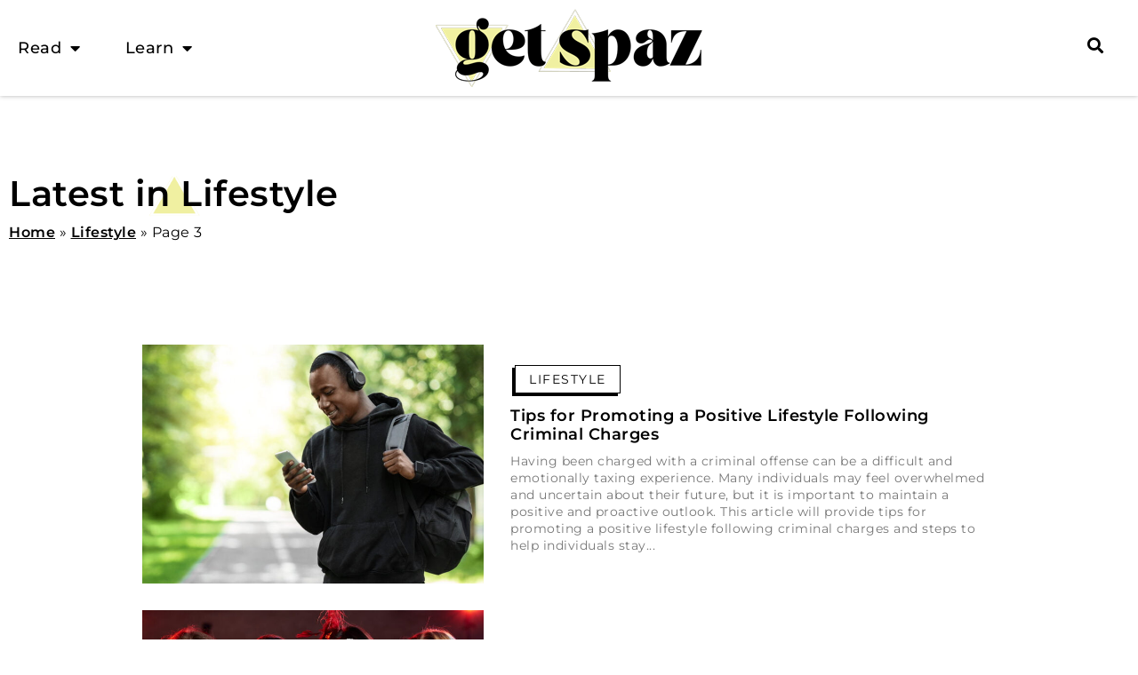

--- FILE ---
content_type: text/html; charset=UTF-8
request_url: https://www.getspaz.com/lifestyle/page/3/
body_size: 16157
content:
<!doctype html>
<html lang="en-US" prefix="og: https://ogp.me/ns#">
<head>
	<meta charset="UTF-8">
	<meta name="viewport" content="width=device-width, initial-scale=1">
	<link rel="profile" href="https://gmpg.org/xfn/11">
		<style>img:is([sizes="auto" i], [sizes^="auto," i]) { contain-intrinsic-size: 3000px 1500px }</style>
		<meta name="robots" content="index" />

<!-- Search Engine Optimization by Rank Math - https://rankmath.com/ -->
<title>Lifestyle Archives &ndash; Page 3 Of 15 &ndash; GetSpaz</title>
<meta name="robots" content="follow, index, max-snippet:-1, max-video-preview:-1, max-image-preview:large"/>
<link rel="canonical" href="https://www.getspaz.com/lifestyle/page/3/" />
<link rel="prev" href="https://www.getspaz.com/lifestyle/page/2/" />
<link rel="next" href="https://www.getspaz.com/lifestyle/page/4/" />
<meta property="og:locale" content="en_US" />
<meta property="og:type" content="article" />
<meta property="og:title" content="Lifestyle Archives &ndash; Page 3 Of 15 &ndash; GetSpaz" />
<meta property="og:url" content="https://www.getspaz.com/lifestyle/page/3/" />
<meta property="og:site_name" content="GetSpaz" />
<meta property="article:publisher" content="https://www.facebook.com/Getspaz-107479414034782/" />
<meta property="og:image" content="https://www.getspaz.com/wp-content/uploads/2022/03/getspaz-logo-preview.jpg" />
<meta property="og:image:secure_url" content="https://www.getspaz.com/wp-content/uploads/2022/03/getspaz-logo-preview.jpg" />
<meta property="og:image:width" content="300" />
<meta property="og:image:height" content="300" />
<meta property="og:image:alt" content="Get Spaz" />
<meta property="og:image:type" content="image/jpeg" />
<meta name="twitter:card" content="summary_large_image" />
<meta name="twitter:title" content="Lifestyle Archives &ndash; Page 3 Of 15 &ndash; GetSpaz" />
<meta name="twitter:image" content="https://www.getspaz.com/wp-content/uploads/2022/03/getspaz-logo-preview.jpg" />
<script type="application/ld+json" class="rank-math-schema">{"@context":"https://schema.org","@graph":[{"@type":"Organization","@id":"https://www.getspaz.com/#organization","name":"GetSpaz","url":"https://www.getspaz.com","sameAs":["https://www.facebook.com/Getspaz-107479414034782/"],"logo":{"@type":"ImageObject","@id":"https://www.getspaz.com/#logo","url":"https://www.getspaz.com/wp-content/uploads/2022/03/getspaz-logo.png","contentUrl":"https://www.getspaz.com/wp-content/uploads/2022/03/getspaz-logo.png","caption":"GetSpaz","inLanguage":"en-US","width":"300","height":"88"}},{"@type":"WebSite","@id":"https://www.getspaz.com/#website","url":"https://www.getspaz.com","name":"GetSpaz","publisher":{"@id":"https://www.getspaz.com/#organization"},"inLanguage":"en-US"},{"@type":"BreadcrumbList","@id":"https://www.getspaz.com/lifestyle/page/3/#breadcrumb","itemListElement":[{"@type":"ListItem","position":"1","item":{"@id":"https://www.getspaz.com","name":"Home"}},{"@type":"ListItem","position":"2","item":{"@id":"https://www.getspaz.com/lifestyle/","name":"Lifestyle"}}]},{"@type":"CollectionPage","@id":"https://www.getspaz.com/lifestyle/page/3/#webpage","url":"https://www.getspaz.com/lifestyle/page/3/","name":"Lifestyle Archives &ndash; Page 3 Of 15 &ndash; GetSpaz","isPartOf":{"@id":"https://www.getspaz.com/#website"},"inLanguage":"en-US","breadcrumb":{"@id":"https://www.getspaz.com/lifestyle/page/3/#breadcrumb"}}]}</script>
<!-- /Rank Math WordPress SEO plugin -->

<link rel='dns-prefetch' href='//cdnjs.cloudflare.com' />
<link rel="alternate" type="application/rss+xml" title="GetSpaz &raquo; Feed" href="https://www.getspaz.com/feed/" />
<link rel="alternate" type="application/rss+xml" title="GetSpaz &raquo; Comments Feed" href="https://www.getspaz.com/comments/feed/" />
<link rel="alternate" type="application/rss+xml" title="GetSpaz &raquo; Lifestyle Category Feed" href="https://www.getspaz.com/lifestyle/feed/" />
<script>
window._wpemojiSettings = {"baseUrl":"https:\/\/s.w.org\/images\/core\/emoji\/16.0.1\/72x72\/","ext":".png","svgUrl":"https:\/\/s.w.org\/images\/core\/emoji\/16.0.1\/svg\/","svgExt":".svg","source":{"concatemoji":"https:\/\/www.getspaz.com\/wp-includes\/js\/wp-emoji-release.min.js?ver=6.8.2"}};
/*! This file is auto-generated */
!function(s,n){var o,i,e;function c(e){try{var t={supportTests:e,timestamp:(new Date).valueOf()};sessionStorage.setItem(o,JSON.stringify(t))}catch(e){}}function p(e,t,n){e.clearRect(0,0,e.canvas.width,e.canvas.height),e.fillText(t,0,0);var t=new Uint32Array(e.getImageData(0,0,e.canvas.width,e.canvas.height).data),a=(e.clearRect(0,0,e.canvas.width,e.canvas.height),e.fillText(n,0,0),new Uint32Array(e.getImageData(0,0,e.canvas.width,e.canvas.height).data));return t.every(function(e,t){return e===a[t]})}function u(e,t){e.clearRect(0,0,e.canvas.width,e.canvas.height),e.fillText(t,0,0);for(var n=e.getImageData(16,16,1,1),a=0;a<n.data.length;a++)if(0!==n.data[a])return!1;return!0}function f(e,t,n,a){switch(t){case"flag":return n(e,"\ud83c\udff3\ufe0f\u200d\u26a7\ufe0f","\ud83c\udff3\ufe0f\u200b\u26a7\ufe0f")?!1:!n(e,"\ud83c\udde8\ud83c\uddf6","\ud83c\udde8\u200b\ud83c\uddf6")&&!n(e,"\ud83c\udff4\udb40\udc67\udb40\udc62\udb40\udc65\udb40\udc6e\udb40\udc67\udb40\udc7f","\ud83c\udff4\u200b\udb40\udc67\u200b\udb40\udc62\u200b\udb40\udc65\u200b\udb40\udc6e\u200b\udb40\udc67\u200b\udb40\udc7f");case"emoji":return!a(e,"\ud83e\udedf")}return!1}function g(e,t,n,a){var r="undefined"!=typeof WorkerGlobalScope&&self instanceof WorkerGlobalScope?new OffscreenCanvas(300,150):s.createElement("canvas"),o=r.getContext("2d",{willReadFrequently:!0}),i=(o.textBaseline="top",o.font="600 32px Arial",{});return e.forEach(function(e){i[e]=t(o,e,n,a)}),i}function t(e){var t=s.createElement("script");t.src=e,t.defer=!0,s.head.appendChild(t)}"undefined"!=typeof Promise&&(o="wpEmojiSettingsSupports",i=["flag","emoji"],n.supports={everything:!0,everythingExceptFlag:!0},e=new Promise(function(e){s.addEventListener("DOMContentLoaded",e,{once:!0})}),new Promise(function(t){var n=function(){try{var e=JSON.parse(sessionStorage.getItem(o));if("object"==typeof e&&"number"==typeof e.timestamp&&(new Date).valueOf()<e.timestamp+604800&&"object"==typeof e.supportTests)return e.supportTests}catch(e){}return null}();if(!n){if("undefined"!=typeof Worker&&"undefined"!=typeof OffscreenCanvas&&"undefined"!=typeof URL&&URL.createObjectURL&&"undefined"!=typeof Blob)try{var e="postMessage("+g.toString()+"("+[JSON.stringify(i),f.toString(),p.toString(),u.toString()].join(",")+"));",a=new Blob([e],{type:"text/javascript"}),r=new Worker(URL.createObjectURL(a),{name:"wpTestEmojiSupports"});return void(r.onmessage=function(e){c(n=e.data),r.terminate(),t(n)})}catch(e){}c(n=g(i,f,p,u))}t(n)}).then(function(e){for(var t in e)n.supports[t]=e[t],n.supports.everything=n.supports.everything&&n.supports[t],"flag"!==t&&(n.supports.everythingExceptFlag=n.supports.everythingExceptFlag&&n.supports[t]);n.supports.everythingExceptFlag=n.supports.everythingExceptFlag&&!n.supports.flag,n.DOMReady=!1,n.readyCallback=function(){n.DOMReady=!0}}).then(function(){return e}).then(function(){var e;n.supports.everything||(n.readyCallback(),(e=n.source||{}).concatemoji?t(e.concatemoji):e.wpemoji&&e.twemoji&&(t(e.twemoji),t(e.wpemoji)))}))}((window,document),window._wpemojiSettings);
</script>
<style id='wp-emoji-styles-inline-css'>

	img.wp-smiley, img.emoji {
		display: inline !important;
		border: none !important;
		box-shadow: none !important;
		height: 1em !important;
		width: 1em !important;
		margin: 0 0.07em !important;
		vertical-align: -0.1em !important;
		background: none !important;
		padding: 0 !important;
	}
</style>
<link rel='stylesheet' id='wp-block-library-css' href='https://www.getspaz.com/wp-includes/css/dist/block-library/style.min.css?ver=6.8.2' media='all' />
<link rel='stylesheet' id='POP_frontcss-css' href='https://www.getspaz.com/wp-content/plugins/post-popup/includes/css/POP_front.css?ver=1.0.0' media='all' />
<link rel='stylesheet' id='pp-style-css' href='https://www.getspaz.com/wp-content/themes/getspaz/style.css?ver=6.8.2' media='all' />
<link rel='stylesheet' id='owlcarousel-css' href='https://www.getspaz.com/wp-content/themes/getspaz/owlcarousel/css/owl.carousel.min.css?ver=6.8.2' media='all' />
<link rel='stylesheet' id='owlcarousel-default-css' href='https://www.getspaz.com/wp-content/themes/getspaz/owlcarousel/css/owl.theme.default.min.css?ver=6.8.2' media='all' />
<link rel='stylesheet' id='hello-elementor-css' href='https://www.getspaz.com/wp-content/themes/hello-elementor/assets/css/reset.css?ver=3.4.4' media='all' />
<link rel='stylesheet' id='hello-elementor-theme-style-css' href='https://www.getspaz.com/wp-content/themes/hello-elementor/assets/css/theme.css?ver=3.4.4' media='all' />
<link rel='stylesheet' id='hello-elementor-header-footer-css' href='https://www.getspaz.com/wp-content/themes/hello-elementor/assets/css/header-footer.css?ver=3.4.4' media='all' />
<link rel='stylesheet' id='elementor-frontend-css' href='https://www.getspaz.com/wp-content/plugins/elementor/assets/css/frontend.min.css?ver=3.30.2' media='all' />
<link rel='stylesheet' id='widget-nav-menu-css' href='https://www.getspaz.com/wp-content/plugins/elementor-pro/assets/css/widget-nav-menu.min.css?ver=3.30.0' media='all' />
<link rel='stylesheet' id='widget-image-css' href='https://www.getspaz.com/wp-content/plugins/elementor/assets/css/widget-image.min.css?ver=3.30.2' media='all' />
<link rel='stylesheet' id='e-animation-shrink-css' href='https://www.getspaz.com/wp-content/plugins/elementor/assets/lib/animations/styles/e-animation-shrink.min.css?ver=3.30.2' media='all' />
<link rel='stylesheet' id='widget-social-icons-css' href='https://www.getspaz.com/wp-content/plugins/elementor/assets/css/widget-social-icons.min.css?ver=3.30.2' media='all' />
<link rel='stylesheet' id='e-apple-webkit-css' href='https://www.getspaz.com/wp-content/plugins/elementor/assets/css/conditionals/apple-webkit.min.css?ver=3.30.2' media='all' />
<link rel='stylesheet' id='widget-heading-css' href='https://www.getspaz.com/wp-content/plugins/elementor/assets/css/widget-heading.min.css?ver=3.30.2' media='all' />
<link rel='stylesheet' id='widget-posts-css' href='https://www.getspaz.com/wp-content/plugins/elementor-pro/assets/css/widget-posts.min.css?ver=3.30.0' media='all' />
<link rel='stylesheet' id='widget-search-form-css' href='https://www.getspaz.com/wp-content/plugins/elementor-pro/assets/css/widget-search-form.min.css?ver=3.30.0' media='all' />
<link rel='stylesheet' id='elementor-icons-shared-0-css' href='https://www.getspaz.com/wp-content/plugins/elementor/assets/lib/font-awesome/css/fontawesome.min.css?ver=5.15.3' media='all' />
<link rel='stylesheet' id='elementor-icons-fa-solid-css' href='https://www.getspaz.com/wp-content/plugins/elementor/assets/lib/font-awesome/css/solid.min.css?ver=5.15.3' media='all' />
<link rel='stylesheet' id='e-animation-slideInRight-css' href='https://www.getspaz.com/wp-content/plugins/elementor/assets/lib/animations/styles/slideInRight.min.css?ver=3.30.2' media='all' />
<link rel='stylesheet' id='e-popup-css' href='https://www.getspaz.com/wp-content/plugins/elementor-pro/assets/css/conditionals/popup.min.css?ver=3.30.0' media='all' />
<link rel='stylesheet' id='elementor-icons-css' href='https://www.getspaz.com/wp-content/plugins/elementor/assets/lib/eicons/css/elementor-icons.min.css?ver=5.43.0' media='all' />
<link rel='stylesheet' id='elementor-post-778-css' href='https://www.getspaz.com/wp-content/uploads/elementor/css/post-778.css?ver=1752848208' media='all' />
<link rel='stylesheet' id='elementor-post-1037-css' href='https://www.getspaz.com/wp-content/uploads/elementor/css/post-1037.css?ver=1752848700' media='all' />
<link rel='stylesheet' id='elementor-post-821-css' href='https://www.getspaz.com/wp-content/uploads/elementor/css/post-821.css?ver=1752848170' media='all' />
<link rel='stylesheet' id='elementor-post-914-css' href='https://www.getspaz.com/wp-content/uploads/elementor/css/post-914.css?ver=1752848170' media='all' />
<link rel='stylesheet' id='elementor-post-910-css' href='https://www.getspaz.com/wp-content/uploads/elementor/css/post-910.css?ver=1752848170' media='all' />
<link rel='stylesheet' id='elementor-gf-local-montserrat-css' href='https://www.getspaz.com/wp-content/uploads/elementor/google-fonts/css/montserrat.css?ver=1752848173' media='all' />
<link rel='stylesheet' id='elementor-icons-fa-brands-css' href='https://www.getspaz.com/wp-content/plugins/elementor/assets/lib/font-awesome/css/brands.min.css?ver=5.15.3' media='all' />
<script src="https://www.getspaz.com/wp-includes/js/jquery/jquery.min.js?ver=3.7.1" id="jquery-core-js"></script>
<script src="https://www.getspaz.com/wp-includes/js/jquery/jquery-migrate.min.js?ver=3.4.1" id="jquery-migrate-js"></script>
<script src="https://www.getspaz.com/wp-content/plugins/metasync/public/js/metasync-public.js?ver=2.3.7" id="metasync-js"></script>
<script src="https://cdnjs.cloudflare.com/ajax/libs/jquery/3.4.1/jquery.min.js?ver=6.8.2" id="POP_frontjsddsd-js"></script>
<link rel="https://api.w.org/" href="https://www.getspaz.com/wp-json/" /><link rel="alternate" title="JSON" type="application/json" href="https://www.getspaz.com/wp-json/wp/v2/categories/6" /><link rel="EditURI" type="application/rsd+xml" title="RSD" href="https://www.getspaz.com/xmlrpc.php?rsd" />
<meta name="generator" content="WordPress 6.8.2" />
<meta name="generator" content="Elementor 3.30.2; settings: css_print_method-external, google_font-enabled, font_display-swap">
<script type="text/javascript" id="searchatlas" src="https://dashboard.searchatlas.com/scripts/seoAutopilot.js"></script>
<meta name="google-site-verification" content="w27BPQ8bFDMwOOZ4szM9XgvozHDq65oJ09gHds1IsNo" />
<!-- Google Tag Manager -->
<script>(function(w,d,s,l,i){w[l]=w[l]||[];w[l].push({'gtm.start':
new Date().getTime(),event:'gtm.js'});var f=d.getElementsByTagName(s)[0],
j=d.createElement(s),dl=l!='dataLayer'?'&l='+l:'';j.async=true;j.src=
'https://www.googletagmanager.com/gtm.js?id='+i+dl;f.parentNode.insertBefore(j,f);
})(window,document,'script','dataLayer','GTM-N9V6L3X');</script>
<!-- End Google Tag Manager -->
			<style>
				.e-con.e-parent:nth-of-type(n+4):not(.e-lazyloaded):not(.e-no-lazyload),
				.e-con.e-parent:nth-of-type(n+4):not(.e-lazyloaded):not(.e-no-lazyload) * {
					background-image: none !important;
				}
				@media screen and (max-height: 1024px) {
					.e-con.e-parent:nth-of-type(n+3):not(.e-lazyloaded):not(.e-no-lazyload),
					.e-con.e-parent:nth-of-type(n+3):not(.e-lazyloaded):not(.e-no-lazyload) * {
						background-image: none !important;
					}
				}
				@media screen and (max-height: 640px) {
					.e-con.e-parent:nth-of-type(n+2):not(.e-lazyloaded):not(.e-no-lazyload),
					.e-con.e-parent:nth-of-type(n+2):not(.e-lazyloaded):not(.e-no-lazyload) * {
						background-image: none !important;
					}
				}
			</style>
			<link rel="icon" href="https://www.getspaz.com/wp-content/uploads/2022/03/fav2-150x150.png" sizes="32x32" />
<link rel="icon" href="https://www.getspaz.com/wp-content/uploads/2022/03/fav2.png" sizes="192x192" />
<link rel="apple-touch-icon" href="https://www.getspaz.com/wp-content/uploads/2022/03/fav2.png" />
<meta name="msapplication-TileImage" content="https://www.getspaz.com/wp-content/uploads/2022/03/fav2.png" />
		<style id="wp-custom-css">
			*{
	letter-spacing:0.5px;
}
/* NORMAL IMAGE ON COMMON POST */
.elementor-posts .elementor-post__thumbnail{
	position: relative;
}
.elementor-posts-container .elementor-post .elementor-post__thumbnail img {
    position: absolute;
    top: calc(50% + 1px);
    left: calc(50% + 1px);
    -webkit-transform: scale(1.01) translate(-50%,-50%);
    -ms-transform: scale(1.01) translate(-50%,-50%);
    transform: scale(1.01) translate(-50%,-50%);
    height: 100%;
		object-fit: cover;
}

.elementor-post-author:before{
	content:"By";}
.elementor-post__excerpt p:after{
	content:"...";}
.elementor-text-editor{
	overflow-wrap: break-word;}
.elementor-post{position:relative;}
p a{text-decoration: underline!important; font-weight: 600;}
.paged #featured__6{display:none;}
.megaMenu a{padding-right:20px!important}
.megaMenu a:after{
opacity: 1!important; font-family: "Font Awesome 5 Free";
font-weight: 900; content: "\f0d7"; position: absolute; right: 0; background-color: #fff!important;}

.elementor-post__text{position:relative;}
.elementor-post__text{
	display:grid!important; grid-auto-rows: min-content;}
.metaBoxShadow .elementor-post__meta-data {
	margin-top:-45px; margin-left:5px; text-align: center; order:1;}
.elementor-post__title{
	order:2; margin-top:10px;}
.elementor-post__excerpt{
	order:3;}
.metaBoxShadow .elementor-post-date a{padding: 5px 15px; background: #fff; box-shadow: #000 -3px 3px 0 0; color:#000000; font-size:14px; text-transform:uppercase;letter-spacing:1.5px;-webkit-transition: .4s; -o-transition: .4s; transition: .2s; border:1px solid #000000; display:inline-block; margin-bottom:5px;}
.f .elementor-post-date a:hover,
.buyLink:hover{ background: #000000; color:#ffffff; box-shadow: #000 -0px 0px 0 0;}
.dialog-type-lightbox{z-index:1;}
.elementor-editor-active .owl-carousel .elementor-posts-container{display:flex;}

.owl-carousel .elementor-posts-container{ display:block;}

.owl-carousel .owl-item{
	margin-bottom:10px;}
.owl-carousel .elementor-post__text{position:absolute; top:0;bottom:0;
right:0;left:0; align-items: center; justify-content: end; display: flex; padding: 20px; flex-direction: column;}
.owl-carousel .elementor-post__text h3{background:rgb(255 255 255 / 0.5);padding:10px;}
.owl-carousel .elementor-post__text:hover h3{
	background:rgb(0 0 0 / 0);}
.owl-carousel .elementor-post__text:hover{
	background:rgb(0 0 0 / 0.3);}
.owl-carousel .elementor-post__title{margin-top:50px;}
.owl-carousel .elementor-post__text:hover a{
	color:#ffffff!important;}
.buyLink{
display: inline-block;padding: 10px 30px; background: #ffffff; border: 1px solid #000000;
box-shadow: #000 -5px 5px; text-transform: uppercase; margin: 25px 10px;}

.owl-carousel .owl-nav button.owl-next, 
.owl-carousel .owl-nav button.owl-prev {
	position: absolute;
  top: 35%;}
.owl-carousel .owl-nav button.owl-next{
	right:19%;
}
.owl-carousel .owl-nav button.owl-prev{
	left:19%;
}
.owl-carousel .owl-nav button.owl-prev:after,
.owl-carousel .owl-nav button.owl-next:after{
	padding: 30px 18px;
    display: inline-block;
}
.owl-carousel .owl-nav button.owl-prev:after{
	content:"";
	background: url('/wp-content/uploads/2022/03/arrow-prev.svg') no-repeat;
}
.owl-carousel .owl-nav button.owl-next:after{
	content:"";
	background: url('/wp-content/uploads/2022/03/arrow-next.svg') no-repeat;
}
.owl-carousel .owl-nav button.owl-next:focus, .owl-carousel .owl-nav button.owl-prev:focus{
	outline: none;
}
.owl-carousel .owl-nav button.owl-next span, 
.owl-carousel .owl-nav button.owl-prev span{
	display:none;
}
.owl-carousel .elementor-post__meta-data{
	margin-top: 5px;
	order:3;
}
.cp_btn{
opacity:0; display:none; -webkit-transition: .2s; -o-transition: .2s; transition: .2s;border:none;}
.elementor-post__text:hover .cp_btn{
	display:block;
	opacity:1;
}
.shopProducts .cp_btn{
display:block; opacity:1; margin: 0 auto 20px!important; box-shadow: #000 -3px 3px; border: solid 1px #000000;border-radius:0;}
.cp_btn{margin:0 auto;}
.shopProducts .cp_btn:hover{
background-color:#000000!important; color:#ffffff!important;}

.elementor-posts--thumbnail-left  .elementor-post{
	align-items:center;
}
.elementor-posts--thumbnail-left.metaBoxShadow .elementor-post__meta-data {
	margin-top:0;
	margin-left:5px;
  text-align: left;
}
.elementor-posts--thumbnail-left .elementor-post__meta-data {
	margin-top:0;
	margin-left:0px;
	text-align: left;
}
.elementor-pagination a,
.elementor-pagination span{
	padding: 5px 15px; background: #fff; box-shadow: #000 -3px 3px 0 0;color:#000000;font-size:14px;text-transform:uppercase;letter-spacing:1.5px;-webkit-transition: .2s; -o-transition: .2s; transition: .2s; border:1px solid #000000; display:inline-block; margin-bottom:15px;}
.elementor-pagination span.current{
	background: #e8e89c;}
.elementor-pagination a:hover{
	background: #06304c;
	color:#ffffff;
	box-shadow: #000 -0px 0px 0 0;
}

.zigzag .elementor-post:nth-child(odd) {flex-direction: row-reverse;}
.contentOverlay{align-items:center
;}
.contentOverlay .elementor-post__text{position:absolute; top:0;bottom:0;background:rgb(0 0 0 / 0.5);padding: 30px;align-items: center; justify-content: center; flex-flow: column;display: flex!important;}
.contentOverlay .elementor-post__text:hover{background:rgb(0 0 0 / 0.7);}
.elementor-author-box__name span{
	display:block;
	font-size:60%;
	margin-top:5px;
}
.elementor-author-box__bio{
	padding:25px;
	position:relative;
}
.elementor-author-box__bio:before,
.elementor-author-box__bio:after,
.headingBlock h2:after,
.headingBlock h2:before{
	position: absolute;
	padding:17px;
}
.elementor-author-box__bio:before,
.headingBlock h2:before{
	background: url('/wp-content/uploads/2022/03/author-arrow-top.svg') no-repeat;
	content:"";
	top:0;
	left:0;
}
.elementor-author-box__bio:after,
.headingBlock h2:after{
	background: url('/wp-content/uploads/2022/03/author-arrow-bottom.svg') no-repeat;
	content:"";
	bottom:0;
	right:0;
}
.headingBlock h2{
	display:inline-block;
	position:relative;
	padding:20px 50px;
}
.single .rank-math-breadcrumb{
	font-size:14px;
	text-align:center;
}
.searchPopup{z-index:200;}
@media(max-width:767px){
	.owl-carousel .owl-nav button.owl-next, .owl-carousel .owl-nav button.owl-prev{
		top:25%;
	}
	.owl-carousel .owl-nav button.owl-prev{
		left: 0%;
	}
		.owl-carousel .owl-nav button.owl-next{
		right: 0%;
	}
	.elementor-posts--thumbnail-left .elementor-posts .elementor-post{
		display:block;
	}
	.elementor-posts--thumbnail-left .elementor-posts .elementor-post .elementor-post__thumbnail__link{
		margin-right:0;
		margin-left:0;
		margin-bottom:15px;
	}
}		</style>
		</head>
<body class="archive paged category category-lifestyle category-6 wp-custom-logo wp-embed-responsive paged-3 category-paged-3 wp-theme-hello-elementor wp-child-theme-getspaz hello-elementor-default elementor-page-914 elementor-default elementor-template-full-width elementor-kit-778">

<!-- Google Tag Manager (noscript) -->
<noscript><iframe src="https://www.googletagmanager.com/ns.html?id=GTM-N9V6L3X"
height="0" width="0" style="display:none;visibility:hidden"></iframe></noscript>
<!-- End Google Tag Manager (noscript) -->

<a class="skip-link screen-reader-text" href="#content">Skip to content</a>

		<div data-elementor-type="header" data-elementor-id="1037" class="elementor elementor-1037 elementor-location-header" data-elementor-post-type="elementor_library">
					<section class="elementor-section elementor-top-section elementor-element elementor-element-eb684d2 elementor-section-content-middle elementor-section-boxed elementor-section-height-default elementor-section-height-default" data-id="eb684d2" data-element_type="section" data-settings="{&quot;background_background&quot;:&quot;classic&quot;}">
						<div class="elementor-container elementor-column-gap-default">
					<div class="elementor-column elementor-col-16 elementor-top-column elementor-element elementor-element-58b6c3a" data-id="58b6c3a" data-element_type="column">
			<div class="elementor-widget-wrap elementor-element-populated">
						<div class="elementor-element elementor-element-159b134 elementor-nav-menu--dropdown-none elementor-nav-menu__align-start elementor-widget elementor-widget-nav-menu" data-id="159b134" data-element_type="widget" data-settings="{&quot;layout&quot;:&quot;horizontal&quot;,&quot;submenu_icon&quot;:{&quot;value&quot;:&quot;&lt;i class=\&quot;fas fa-caret-down\&quot;&gt;&lt;\/i&gt;&quot;,&quot;library&quot;:&quot;fa-solid&quot;}}" data-widget_type="nav-menu.default">
				<div class="elementor-widget-container">
								<nav aria-label="Menu" class="elementor-nav-menu--main elementor-nav-menu__container elementor-nav-menu--layout-horizontal e--pointer-none">
				<ul id="menu-1-159b134" class="elementor-nav-menu"><li class="menu-item menu-item-type-custom menu-item-object-custom current-menu-ancestor current-menu-parent menu-item-has-children menu-item-1043"><a href="#" class="elementor-item elementor-item-anchor">Read</a>
<ul class="sub-menu elementor-nav-menu--dropdown">
	<li class="menu-item menu-item-type-taxonomy menu-item-object-category current-menu-item menu-item-1046"><a href="https://www.getspaz.com/lifestyle/" aria-current="page" class="elementor-sub-item elementor-item-active">Lifestyle</a></li>
	<li class="menu-item menu-item-type-taxonomy menu-item-object-category menu-item-1047"><a href="https://www.getspaz.com/technology/" class="elementor-sub-item">Technology</a></li>
	<li class="menu-item menu-item-type-taxonomy menu-item-object-category menu-item-1048"><a href="https://www.getspaz.com/travel/" class="elementor-sub-item">Travel</a></li>
	<li class="menu-item menu-item-type-taxonomy menu-item-object-category menu-item-1044"><a href="https://www.getspaz.com/career-guides/" class="elementor-sub-item">Career Guides</a></li>
	<li class="menu-item menu-item-type-taxonomy menu-item-object-category menu-item-1045"><a href="https://www.getspaz.com/home-ownership/" class="elementor-sub-item">Home Ownership</a></li>
</ul>
</li>
<li class="menu-item menu-item-type-custom menu-item-object-custom menu-item-has-children menu-item-1042"><a href="#" class="elementor-item elementor-item-anchor">Learn</a>
<ul class="sub-menu elementor-nav-menu--dropdown">
	<li class="menu-item menu-item-type-post_type menu-item-object-page menu-item-1038"><a href="https://www.getspaz.com/about-us/" class="elementor-sub-item">About Us</a></li>
	<li class="menu-item menu-item-type-post_type menu-item-object-page menu-item-1041"><a href="https://www.getspaz.com/the-get-spaz-team/" class="elementor-sub-item">The Get Spaz Team</a></li>
	<li class="menu-item menu-item-type-post_type menu-item-object-page menu-item-1040"><a href="https://www.getspaz.com/shop/" class="elementor-sub-item">Shop</a></li>
	<li class="menu-item menu-item-type-post_type menu-item-object-page menu-item-1039"><a href="https://www.getspaz.com/contact-us/" class="elementor-sub-item">Contact Us</a></li>
</ul>
</li>
</ul>			</nav>
						<nav class="elementor-nav-menu--dropdown elementor-nav-menu__container" aria-hidden="true">
				<ul id="menu-2-159b134" class="elementor-nav-menu"><li class="menu-item menu-item-type-custom menu-item-object-custom current-menu-ancestor current-menu-parent menu-item-has-children menu-item-1043"><a href="#" class="elementor-item elementor-item-anchor" tabindex="-1">Read</a>
<ul class="sub-menu elementor-nav-menu--dropdown">
	<li class="menu-item menu-item-type-taxonomy menu-item-object-category current-menu-item menu-item-1046"><a href="https://www.getspaz.com/lifestyle/" aria-current="page" class="elementor-sub-item elementor-item-active" tabindex="-1">Lifestyle</a></li>
	<li class="menu-item menu-item-type-taxonomy menu-item-object-category menu-item-1047"><a href="https://www.getspaz.com/technology/" class="elementor-sub-item" tabindex="-1">Technology</a></li>
	<li class="menu-item menu-item-type-taxonomy menu-item-object-category menu-item-1048"><a href="https://www.getspaz.com/travel/" class="elementor-sub-item" tabindex="-1">Travel</a></li>
	<li class="menu-item menu-item-type-taxonomy menu-item-object-category menu-item-1044"><a href="https://www.getspaz.com/career-guides/" class="elementor-sub-item" tabindex="-1">Career Guides</a></li>
	<li class="menu-item menu-item-type-taxonomy menu-item-object-category menu-item-1045"><a href="https://www.getspaz.com/home-ownership/" class="elementor-sub-item" tabindex="-1">Home Ownership</a></li>
</ul>
</li>
<li class="menu-item menu-item-type-custom menu-item-object-custom menu-item-has-children menu-item-1042"><a href="#" class="elementor-item elementor-item-anchor" tabindex="-1">Learn</a>
<ul class="sub-menu elementor-nav-menu--dropdown">
	<li class="menu-item menu-item-type-post_type menu-item-object-page menu-item-1038"><a href="https://www.getspaz.com/about-us/" class="elementor-sub-item" tabindex="-1">About Us</a></li>
	<li class="menu-item menu-item-type-post_type menu-item-object-page menu-item-1041"><a href="https://www.getspaz.com/the-get-spaz-team/" class="elementor-sub-item" tabindex="-1">The Get Spaz Team</a></li>
	<li class="menu-item menu-item-type-post_type menu-item-object-page menu-item-1040"><a href="https://www.getspaz.com/shop/" class="elementor-sub-item" tabindex="-1">Shop</a></li>
	<li class="menu-item menu-item-type-post_type menu-item-object-page menu-item-1039"><a href="https://www.getspaz.com/contact-us/" class="elementor-sub-item" tabindex="-1">Contact Us</a></li>
</ul>
</li>
</ul>			</nav>
						</div>
				</div>
					</div>
		</div>
				<div class="elementor-column elementor-col-66 elementor-top-column elementor-element elementor-element-be4cade" data-id="be4cade" data-element_type="column">
			<div class="elementor-widget-wrap elementor-element-populated">
						<div class="elementor-element elementor-element-d2923af elementor-widget elementor-widget-theme-site-logo elementor-widget-image" data-id="d2923af" data-element_type="widget" data-widget_type="theme-site-logo.default">
				<div class="elementor-widget-container">
											<a href="https://www.getspaz.com">
			<img width="300" height="88" src="https://www.getspaz.com/wp-content/uploads/2022/03/getspaz-logo.png" class="attachment-full size-full wp-image-803" alt="Get Spaz" />				</a>
											</div>
				</div>
					</div>
		</div>
				<div class="elementor-column elementor-col-16 elementor-top-column elementor-element elementor-element-912b7ff" data-id="912b7ff" data-element_type="column">
			<div class="elementor-widget-wrap elementor-element-populated">
						<div class="elementor-element elementor-element-63a5f84 searchPopup elementor-view-default elementor-widget elementor-widget-icon" data-id="63a5f84" data-element_type="widget" data-widget_type="icon.default">
				<div class="elementor-widget-container">
							<div class="elementor-icon-wrapper">
			<a class="elementor-icon elementor-animation-shrink" href="#">
			<i aria-hidden="true" class="fas fa-search"></i>			</a>
		</div>
						</div>
				</div>
					</div>
		</div>
					</div>
		</section>
				</div>
				<div data-elementor-type="archive" data-elementor-id="914" class="elementor elementor-914 elementor-location-archive" data-elementor-post-type="elementor_library">
					<section class="elementor-section elementor-top-section elementor-element elementor-element-0ac65d5 elementor-section-boxed elementor-section-height-default elementor-section-height-default" data-id="0ac65d5" data-element_type="section">
						<div class="elementor-container elementor-column-gap-default">
					<div class="elementor-column elementor-col-100 elementor-top-column elementor-element elementor-element-c014268" data-id="c014268" data-element_type="column">
			<div class="elementor-widget-wrap elementor-element-populated">
						<div class="elementor-element elementor-element-50760c8 elementor-widget__width-auto elementor-widget elementor-widget-theme-archive-title elementor-page-title elementor-widget-heading" data-id="50760c8" data-element_type="widget" data-widget_type="theme-archive-title.default">
				<div class="elementor-widget-container">
					<h1 class="elementor-heading-title elementor-size-default">Latest in Lifestyle</h1>				</div>
				</div>
				<div class="elementor-element elementor-element-c5ac9c4 elementor-widget elementor-widget-shortcode" data-id="c5ac9c4" data-element_type="widget" data-widget_type="shortcode.default">
				<div class="elementor-widget-container">
							<div class="elementor-shortcode"><nav aria-label="breadcrumbs" class="rank-math-breadcrumb"><p><a href="https://www.getspaz.com">Home</a><span class="separator"> &raquo; </span><a href="https://www.getspaz.com/lifestyle/">Lifestyle</a><span class="separator"> &raquo; </span><span class="last">Page 3</span></p></nav></div>
						</div>
				</div>
				<div class="elementor-element elementor-element-201b50c elementor-posts--align-center metaBoxShadow elementor-grid-tablet-3 elementor-grid-3 elementor-grid-mobile-1 elementor-posts--thumbnail-top elementor-widget elementor-widget-posts" data-id="201b50c" data-element_type="widget" id="featured__6" data-settings="{&quot;classic_row_gap&quot;:{&quot;unit&quot;:&quot;px&quot;,&quot;size&quot;:30,&quot;sizes&quot;:[]},&quot;classic_columns_tablet&quot;:&quot;3&quot;,&quot;classic_columns&quot;:&quot;3&quot;,&quot;classic_columns_mobile&quot;:&quot;1&quot;,&quot;classic_row_gap_tablet&quot;:{&quot;unit&quot;:&quot;px&quot;,&quot;size&quot;:&quot;&quot;,&quot;sizes&quot;:[]},&quot;classic_row_gap_mobile&quot;:{&quot;unit&quot;:&quot;px&quot;,&quot;size&quot;:&quot;&quot;,&quot;sizes&quot;:[]}}" data-widget_type="posts.classic">
				<div class="elementor-widget-container">
							<div class="elementor-posts-container elementor-posts elementor-posts--skin-classic elementor-grid" role="list">
				<article class="elementor-post elementor-grid-item post-1387 post type-post status-publish format-standard has-post-thumbnail hentry category-lifestyle" role="listitem">
				<a class="elementor-post__thumbnail__link" href="https://www.getspaz.com/your-guide-to-shopping-for-the-best-black-friday-deals-on-womens-clothing/" tabindex="-1" >
			<div class="elementor-post__thumbnail"><img fetchpriority="high" width="768" height="512" src="[data-uri]" class="attachment-medium_large size-medium_large wp-image-1388" alt="" data-loading="lazy" data-src="https://www.getspaz.com/wp-content/uploads/2023/10/womens-clothing-accessories-footwear-fashion-ou-2022-01-17-20-41-37-utc-scaled-768x512.jpg" /></div>
		</a>
				<div class="elementor-post__text">
				<h3 class="elementor-post__title">
			<a href="https://www.getspaz.com/your-guide-to-shopping-for-the-best-black-friday-deals-on-womens-clothing/" >
				Your Guide To Shopping for the Best Black Friday Deals on Women&#8217;s Clothing			</a>
		</h3>
				<div class="elementor-post__meta-data">
					<span class="elementor-post-date">
			<a href="https://www.getspaz.com/lifestyle/" rel="category tag">Lifestyle</a>		</span>
				</div>
				</div>
				</article>
				<article class="elementor-post elementor-grid-item post-1383 post type-post status-publish format-standard has-post-thumbnail hentry category-lifestyle" role="listitem">
				<a class="elementor-post__thumbnail__link" href="https://www.getspaz.com/the-ultimate-wedding-planning-guide/" tabindex="-1" >
			<div class="elementor-post__thumbnail"><img width="768" height="513" src="[data-uri]" class="attachment-medium_large size-medium_large wp-image-1384" alt="" data-loading="lazy" data-src="https://www.getspaz.com/wp-content/uploads/2023/10/cropped-photo-of-two-people-at-design-studio-2021-12-09-07-12-55-utc-scaled-768x513.jpg" /></div>
		</a>
				<div class="elementor-post__text">
				<h3 class="elementor-post__title">
			<a href="https://www.getspaz.com/the-ultimate-wedding-planning-guide/" >
				The Ultimate Wedding-Planning Guide			</a>
		</h3>
				<div class="elementor-post__meta-data">
					<span class="elementor-post-date">
			<a href="https://www.getspaz.com/lifestyle/" rel="category tag">Lifestyle</a>		</span>
				</div>
				</div>
				</article>
				<article class="elementor-post elementor-grid-item post-1356 post type-post status-publish format-standard has-post-thumbnail hentry category-lifestyle" role="listitem">
				<a class="elementor-post__thumbnail__link" href="https://www.getspaz.com/pet-care-tips-for-dog-owners/" tabindex="-1" >
			<div class="elementor-post__thumbnail"><img loading="lazy" width="768" height="512" src="[data-uri]" class="attachment-medium_large size-medium_large wp-image-1357" alt="" data-loading="lazy" data-src="https://www.getspaz.com/wp-content/uploads/2023/06/owner-patting-fluffy-samoyed-dog-2023-06-06-17-07-15-utc-768x512.jpg" /></div>
		</a>
				<div class="elementor-post__text">
				<h3 class="elementor-post__title">
			<a href="https://www.getspaz.com/pet-care-tips-for-dog-owners/" >
				Pet Care Tips for Dog Owners			</a>
		</h3>
				<div class="elementor-post__meta-data">
					<span class="elementor-post-date">
			<a href="https://www.getspaz.com/lifestyle/" rel="category tag">Lifestyle</a>		</span>
				</div>
				</div>
				</article>
				<article class="elementor-post elementor-grid-item post-1350 post type-post status-publish format-standard has-post-thumbnail hentry category-lifestyle" role="listitem">
				<a class="elementor-post__thumbnail__link" href="https://www.getspaz.com/exploring-the-benefits-of-cbd-cream/" tabindex="-1" >
			<div class="elementor-post__thumbnail"><img loading="lazy" width="768" height="492" src="[data-uri]" class="attachment-medium_large size-medium_large wp-image-1351" alt="" data-loading="lazy" data-src="https://www.getspaz.com/wp-content/uploads/2023/06/cannabis-cbd-lotion-balm-on-pink-background-2022-11-15-11-08-41-utc-scaled-768x492.jpg" /></div>
		</a>
				<div class="elementor-post__text">
				<h3 class="elementor-post__title">
			<a href="https://www.getspaz.com/exploring-the-benefits-of-cbd-cream/" >
				Exploring the Benefits of CBD Cream			</a>
		</h3>
				<div class="elementor-post__meta-data">
					<span class="elementor-post-date">
			<a href="https://www.getspaz.com/lifestyle/" rel="category tag">Lifestyle</a>		</span>
				</div>
				</div>
				</article>
				<article class="elementor-post elementor-grid-item post-1344 post type-post status-publish format-standard has-post-thumbnail hentry category-lifestyle" role="listitem">
				<a class="elementor-post__thumbnail__link" href="https://www.getspaz.com/a-brief-guide-to-revamping-your-wardrobe/" tabindex="-1" >
			<div class="elementor-post__thumbnail"><img loading="lazy" width="768" height="512" src="[data-uri]" class="attachment-medium_large size-medium_large wp-image-1345" alt="" data-loading="lazy" data-src="https://www.getspaz.com/wp-content/uploads/2023/05/a-workplace-next-to-a-wardrobe-2022-04-05-00-42-44-utc-scaled-768x512.jpg" /></div>
		</a>
				<div class="elementor-post__text">
				<h3 class="elementor-post__title">
			<a href="https://www.getspaz.com/a-brief-guide-to-revamping-your-wardrobe/" >
				A Brief Guide To Revamping Your Wardrobe			</a>
		</h3>
				<div class="elementor-post__meta-data">
					<span class="elementor-post-date">
			<a href="https://www.getspaz.com/lifestyle/" rel="category tag">Lifestyle</a>		</span>
				</div>
				</div>
				</article>
				<article class="elementor-post elementor-grid-item post-1342 post type-post status-publish format-standard has-post-thumbnail hentry category-lifestyle" role="listitem">
				<a class="elementor-post__thumbnail__link" href="https://www.getspaz.com/creating-the-best-autumn-wardrobe/" tabindex="-1" >
			<div class="elementor-post__thumbnail"><img loading="lazy" width="768" height="512" src="[data-uri]" class="attachment-medium_large size-medium_large wp-image-1343" alt="" data-loading="lazy" data-src="https://www.getspaz.com/wp-content/uploads/2023/05/concept-of-autumn-clothes-autumn-season-wardrobe-2022-09-26-22-50-44-utc-scaled-768x512.jpg" /></div>
		</a>
				<div class="elementor-post__text">
				<h3 class="elementor-post__title">
			<a href="https://www.getspaz.com/creating-the-best-autumn-wardrobe/" >
				Creating the Best Autumn Wardrobe			</a>
		</h3>
				<div class="elementor-post__meta-data">
					<span class="elementor-post-date">
			<a href="https://www.getspaz.com/lifestyle/" rel="category tag">Lifestyle</a>		</span>
				</div>
				</div>
				</article>
				</div>
		
						</div>
				</div>
					</div>
		</div>
					</div>
		</section>
				<section class="elementor-section elementor-top-section elementor-element elementor-element-120b78d elementor-section-boxed elementor-section-height-default elementor-section-height-default" data-id="120b78d" data-element_type="section">
						<div class="elementor-container elementor-column-gap-default">
					<div class="elementor-column elementor-col-100 elementor-top-column elementor-element elementor-element-02c1790" data-id="02c1790" data-element_type="column">
			<div class="elementor-widget-wrap elementor-element-populated">
						<div class="elementor-element elementor-element-856b749 elementor-grid-1 elementor-posts--thumbnail-left metaBoxShadow elementor-grid-tablet-1 elementor-grid-mobile-1 elementor-widget elementor-widget-posts" data-id="856b749" data-element_type="widget" data-settings="{&quot;classic_columns&quot;:&quot;1&quot;,&quot;classic_row_gap&quot;:{&quot;unit&quot;:&quot;px&quot;,&quot;size&quot;:30,&quot;sizes&quot;:[]},&quot;pagination_type&quot;:&quot;numbers_and_prev_next&quot;,&quot;classic_columns_tablet&quot;:&quot;1&quot;,&quot;classic_columns_mobile&quot;:&quot;1&quot;,&quot;classic_row_gap_tablet&quot;:{&quot;unit&quot;:&quot;px&quot;,&quot;size&quot;:&quot;&quot;,&quot;sizes&quot;:[]},&quot;classic_row_gap_mobile&quot;:{&quot;unit&quot;:&quot;px&quot;,&quot;size&quot;:&quot;&quot;,&quot;sizes&quot;:[]}}" data-widget_type="posts.classic">
				<div class="elementor-widget-container">
							<div class="elementor-posts-container elementor-posts elementor-posts--skin-classic elementor-grid" role="list">
				<article class="elementor-post elementor-grid-item post-1300 post type-post status-publish format-standard has-post-thumbnail hentry category-lifestyle" role="listitem">
				<a class="elementor-post__thumbnail__link" href="https://www.getspaz.com/tips-for-promoting-a-positive-lifestyle-following-criminal-charges/" tabindex="-1" >
			<div class="elementor-post__thumbnail"><img loading="lazy" width="768" height="497" src="[data-uri]" class="attachment-medium_large size-medium_large wp-image-1301" alt="" data-loading="lazy" data-src="https://www.getspaz.com/wp-content/uploads/2023/03/positive-black-man-with-wireless-headset-using-pho-2022-12-16-08-47-15-utc-scaled-768x497.jpg" /></div>
		</a>
				<div class="elementor-post__text">
				<h3 class="elementor-post__title">
			<a href="https://www.getspaz.com/tips-for-promoting-a-positive-lifestyle-following-criminal-charges/" >
				Tips for Promoting a Positive Lifestyle Following Criminal Charges			</a>
		</h3>
				<div class="elementor-post__meta-data">
					<span class="elementor-post-date">
			<a href="https://www.getspaz.com/lifestyle/" rel="category tag">Lifestyle</a>		</span>
				</div>
				<div class="elementor-post__excerpt">
			<p>Having been charged with a criminal offense can be a difficult and emotionally taxing experience. Many individuals may feel overwhelmed and uncertain about their future, but it is important to maintain a positive and proactive outlook. This article will provide tips for promoting a positive lifestyle following criminal charges and steps to help individuals stay</p>
		</div>
				</div>
				</article>
				<article class="elementor-post elementor-grid-item post-1298 post type-post status-publish format-standard has-post-thumbnail hentry category-lifestyle" role="listitem">
				<a class="elementor-post__thumbnail__link" href="https://www.getspaz.com/tips-for-planning-your-upcoming-murder-mystery-party/" tabindex="-1" >
			<div class="elementor-post__thumbnail"><img loading="lazy" width="768" height="512" src="[data-uri]" class="attachment-medium_large size-medium_large wp-image-1299" alt="" data-loading="lazy" data-src="https://www.getspaz.com/wp-content/uploads/2023/03/mask-party-2021-09-24-03-37-43-utc-scaled-768x512.jpg" /></div>
		</a>
				<div class="elementor-post__text">
				<h3 class="elementor-post__title">
			<a href="https://www.getspaz.com/tips-for-planning-your-upcoming-murder-mystery-party/" >
				Tips for Planning Your Upcoming Murder Mystery Party			</a>
		</h3>
				<div class="elementor-post__meta-data">
					<span class="elementor-post-date">
			<a href="https://www.getspaz.com/lifestyle/" rel="category tag">Lifestyle</a>		</span>
				</div>
				<div class="elementor-post__excerpt">
			<p>Are you looking for a unique and exciting way to entertain your friends? Look no further than a murder mystery party! Planning an event like this can feel overwhelming, but with the right tips and tricks, your guests will be sure to have a great time. Keep reading to learn our top tips for planning</p>
		</div>
				</div>
				</article>
				<article class="elementor-post elementor-grid-item post-1296 post type-post status-publish format-standard has-post-thumbnail hentry category-lifestyle" role="listitem">
				<a class="elementor-post__thumbnail__link" href="https://www.getspaz.com/the-history-of-underwear-and-how-it-has-evolved-over-time/" tabindex="-1" >
			<div class="elementor-post__thumbnail"><img loading="lazy" width="768" height="512" src="[data-uri]" class="attachment-medium_large size-medium_large wp-image-1297" alt="" data-loading="lazy" data-src="https://www.getspaz.com/wp-content/uploads/2023/03/feminine-lacy-underwear-stored-in-cases-in-a-wardr-2021-08-26-15-53-30-utc-768x512.jpg" /></div>
		</a>
				<div class="elementor-post__text">
				<h3 class="elementor-post__title">
			<a href="https://www.getspaz.com/the-history-of-underwear-and-how-it-has-evolved-over-time/" >
				The History of Underwear and How It Has Evolved Over Time			</a>
		</h3>
				<div class="elementor-post__meta-data">
					<span class="elementor-post-date">
			<a href="https://www.getspaz.com/lifestyle/" rel="category tag">Lifestyle</a>		</span>
				</div>
				<div class="elementor-post__excerpt">
			<p>Underwear has come a long way since its inception. From the basic undergarments of days long past to the modern and comfortable styles of today, such as womens boxers, underwear has seen many changes throughout its history. Join us as we explore the development and evolution of underwear throughout the ages and discover how it</p>
		</div>
				</div>
				</article>
				<article class="elementor-post elementor-grid-item post-1290 post type-post status-publish format-standard has-post-thumbnail hentry category-lifestyle" role="listitem">
				<a class="elementor-post__thumbnail__link" href="https://www.getspaz.com/what-is-the-role-of-journalism-in-society/" tabindex="-1" >
			<div class="elementor-post__thumbnail"><img loading="lazy" width="768" height="512" src="[data-uri]" class="attachment-medium_large size-medium_large wp-image-1291" alt="" data-loading="lazy" data-src="https://www.getspaz.com/wp-content/uploads/2023/03/an-indigenous-arhuaco-man-converses-with-a-journal-2022-11-16-00-26-49-utc-scaled-768x512.jpg" /></div>
		</a>
				<div class="elementor-post__text">
				<h3 class="elementor-post__title">
			<a href="https://www.getspaz.com/what-is-the-role-of-journalism-in-society/" >
				What Is the Role of Journalism in Society?			</a>
		</h3>
				<div class="elementor-post__meta-data">
					<span class="elementor-post-date">
			<a href="https://www.getspaz.com/lifestyle/" rel="category tag">Lifestyle</a>		</span>
				</div>
				<div class="elementor-post__excerpt">
			<p>The role of journalism in society is often overlooked and misunderstood. Journalism plays a vital role in forming and informing public opinion, shaping public discourse, and preserving democracy. While the news media is often criticized for its flaws, the truth is that journalism platforms, from international news media to local publications like Dallas Express, are</p>
		</div>
				</div>
				</article>
				<article class="elementor-post elementor-grid-item post-1282 post type-post status-publish format-standard has-post-thumbnail hentry category-lifestyle" role="listitem">
				<a class="elementor-post__thumbnail__link" href="https://www.getspaz.com/tips-for-accessorizing-any-outfit/" tabindex="-1" >
			<div class="elementor-post__thumbnail"><img loading="lazy" width="768" height="512" src="[data-uri]" class="attachment-medium_large size-medium_large wp-image-1283" alt="" data-loading="lazy" data-src="https://www.getspaz.com/wp-content/uploads/2023/02/business-woman-outfit-for-office-2021-08-26-15-54-40-utc-scaled-768x512.jpg" /></div>
		</a>
				<div class="elementor-post__text">
				<h3 class="elementor-post__title">
			<a href="https://www.getspaz.com/tips-for-accessorizing-any-outfit/" >
				Tips for Accessorizing Any Outfit			</a>
		</h3>
				<div class="elementor-post__meta-data">
					<span class="elementor-post-date">
			<a href="https://www.getspaz.com/lifestyle/" rel="category tag">Lifestyle</a>		</span>
				</div>
				<div class="elementor-post__excerpt">
			<p>If you&#8217;re struggling to finish off an outfit, accessories can be the perfect way to add some extra style and personality. Whether you&#8217;re trying to complete a look for a special occasion or just add something extra to an everyday outfit, here are some tips for accessorizing any outfit. Keep reading to find out more!</p>
		</div>
				</div>
				</article>
				<article class="elementor-post elementor-grid-item post-1274 post type-post status-publish format-standard has-post-thumbnail hentry category-lifestyle" role="listitem">
				<a class="elementor-post__thumbnail__link" href="https://www.getspaz.com/the-top-healthcare-services-available-today/" tabindex="-1" >
			<div class="elementor-post__thumbnail"><img loading="lazy" width="768" height="512" src="[data-uri]" class="attachment-medium_large size-medium_large wp-image-1275" alt="" data-loading="lazy" data-src="https://www.getspaz.com/wp-content/uploads/2023/01/at-home-care-service-nurse-caregiver-take-care-sen-2022-12-01-19-31-11-utc-scaled-768x512.jpg" /></div>
		</a>
				<div class="elementor-post__text">
				<h3 class="elementor-post__title">
			<a href="https://www.getspaz.com/the-top-healthcare-services-available-today/" >
				The Top Healthcare Services Available Today			</a>
		</h3>
				<div class="elementor-post__meta-data">
					<span class="elementor-post-date">
			<a href="https://www.getspaz.com/lifestyle/" rel="category tag">Lifestyle</a>		</span>
				</div>
				<div class="elementor-post__excerpt">
			<p>In the face of the COVID-19 global pandemic, the importance of quality healthcare services has never been more apparent. With technological advances, modern medicine is constantly evolving, making the available healthcare services better than ever. From remote doctor visits to innovative treatments, there are a variety of services available to help keep you and your</p>
		</div>
				</div>
				</article>
				<article class="elementor-post elementor-grid-item post-1272 post type-post status-publish format-standard has-post-thumbnail hentry category-lifestyle" role="listitem">
				<a class="elementor-post__thumbnail__link" href="https://www.getspaz.com/the-top-ways-to-update-your-life/" tabindex="-1" >
			<div class="elementor-post__thumbnail"><img loading="lazy" width="768" height="512" src="[data-uri]" class="attachment-medium_large size-medium_large wp-image-1273" alt="" data-loading="lazy" data-src="https://www.getspaz.com/wp-content/uploads/2023/01/young-woman-engineer-developer-programmer-works-in-2022-12-08-04-10-40-utc-scaled-768x512.jpg" /></div>
		</a>
				<div class="elementor-post__text">
				<h3 class="elementor-post__title">
			<a href="https://www.getspaz.com/the-top-ways-to-update-your-life/" >
				The Top Ways To Update Your Life			</a>
		</h3>
				<div class="elementor-post__meta-data">
					<span class="elementor-post-date">
			<a href="https://www.getspaz.com/lifestyle/" rel="category tag">Lifestyle</a>		</span>
				</div>
				<div class="elementor-post__excerpt">
			<p>As the world progresses and changes, it’s important for us to keep up with the times. Whether it’s through new technology or lifestyle changes, it’s important to make sure we’re up to date with the latest trends, as well as the research and practical knowledge behind these changes. Here are some of the top ways</p>
		</div>
				</div>
				</article>
				<article class="elementor-post elementor-grid-item post-1270 post type-post status-publish format-standard has-post-thumbnail hentry category-lifestyle" role="listitem">
				<a class="elementor-post__thumbnail__link" href="https://www.getspaz.com/vital-services-to-help-rebuild-your-confidence/" tabindex="-1" >
			<div class="elementor-post__thumbnail"><img loading="lazy" width="768" height="513" src="[data-uri]" class="attachment-medium_large size-medium_large wp-image-1271" alt="" data-loading="lazy" data-src="https://www.getspaz.com/wp-content/uploads/2023/01/dental-doctor-using-curing-light-2021-08-31-13-52-26-utc-scaled-768x513.jpg" /></div>
		</a>
				<div class="elementor-post__text">
				<h3 class="elementor-post__title">
			<a href="https://www.getspaz.com/vital-services-to-help-rebuild-your-confidence/" >
				Vital Services To Help Rebuild Your Confidence			</a>
		</h3>
				<div class="elementor-post__meta-data">
					<span class="elementor-post-date">
			<a href="https://www.getspaz.com/lifestyle/" rel="category tag">Lifestyle</a>		</span>
				</div>
				<div class="elementor-post__excerpt">
			<p>Confidence is one of the most important qualities a person can have. It is the foundation of success in all areas of life. Traits related to confidence allow us to take risks and face our fears, and be comfortable in our own skin. It helps us to be resilient when faced with adversity and to</p>
		</div>
				</div>
				</article>
				<article class="elementor-post elementor-grid-item post-1266 post type-post status-publish format-standard has-post-thumbnail hentry category-lifestyle" role="listitem">
				<a class="elementor-post__thumbnail__link" href="https://www.getspaz.com/the-top-local-services-to-take-advantage-of-in-a-new-town/" tabindex="-1" >
			<div class="elementor-post__thumbnail"><img loading="lazy" width="768" height="513" src="[data-uri]" class="attachment-medium_large size-medium_large wp-image-1267" alt="" data-loading="lazy" data-src="https://www.getspaz.com/wp-content/uploads/2023/01/the-coolest-cafe-in-town-shot-of-two-people-in-a-2022-09-30-18-53-37-utc-scaled-768x513.jpg" /></div>
		</a>
				<div class="elementor-post__text">
				<h3 class="elementor-post__title">
			<a href="https://www.getspaz.com/the-top-local-services-to-take-advantage-of-in-a-new-town/" >
				The Top Local Services To Take Advantage Of in a New Town			</a>
		</h3>
				<div class="elementor-post__meta-data">
					<span class="elementor-post-date">
			<a href="https://www.getspaz.com/lifestyle/" rel="category tag">Lifestyle</a>		</span>
				</div>
				<div class="elementor-post__excerpt">
			<p>Moving to a new town is an exciting prospect! It can be an opportunity to start fresh, explore new places, and make new friends. But it can also be a daunting experience. You’re leaving behind the familiarity of your old home and venturing into the unknown. Nonetheless, there are certain local services you should take</p>
		</div>
				</div>
				</article>
				<article class="elementor-post elementor-grid-item post-1249 post type-post status-publish format-standard has-post-thumbnail hentry category-lifestyle" role="listitem">
				<a class="elementor-post__thumbnail__link" href="https://www.getspaz.com/the-ultimate-guide-to-creating-an-at-home-study-space/" tabindex="-1" >
			<div class="elementor-post__thumbnail"><img loading="lazy" width="768" height="513" src="[data-uri]" class="attachment-medium_large size-medium_large wp-image-1250" alt="" data-loading="lazy" data-src="https://www.getspaz.com/wp-content/uploads/2022/12/studying-at-home-2022-12-16-14-30-43-utc-scaled-768x513.jpg" /></div>
		</a>
				<div class="elementor-post__text">
				<h3 class="elementor-post__title">
			<a href="https://www.getspaz.com/the-ultimate-guide-to-creating-an-at-home-study-space/" >
				The Ultimate Guide To Creating an At-Home Study Space			</a>
		</h3>
				<div class="elementor-post__meta-data">
					<span class="elementor-post-date">
			<a href="https://www.getspaz.com/lifestyle/" rel="category tag">Lifestyle</a>		</span>
				</div>
				<div class="elementor-post__excerpt">
			<p>We all know how difficult it can be to remain focused and motivated when studying at home. With so many distractions, it can be hard to stay on task and complete assignments on time. That’s why it’s important to have an at-home study space – a place where you can retreat in order to stay</p>
		</div>
				</div>
				</article>
				<article class="elementor-post elementor-grid-item post-1248 post type-post status-publish format-standard hentry category-lifestyle" role="listitem">
				<div class="elementor-post__text">
				<h3 class="elementor-post__title">
			<a href="https://www.getspaz.com/understanding-the-consequences-of-racial-disparities-in-the-healthcare-system/" >
				Understanding the Consequences of Racial Disparities in the Healthcare System			</a>
		</h3>
				<div class="elementor-post__meta-data">
					<span class="elementor-post-date">
			<a href="https://www.getspaz.com/lifestyle/" rel="category tag">Lifestyle</a>		</span>
				</div>
				<div class="elementor-post__excerpt">
			<p>The healthcare system in the United States is one of the most unequal in the world. Racial disparities in healthcare are a pervasive problem in the US, and they have a profound impact on the quality of care that patients receive. Examples of Racial Biases Racial bias in healthcare can be seen in a variety</p>
		</div>
				</div>
				</article>
				<article class="elementor-post elementor-grid-item post-1246 post type-post status-publish format-standard has-post-thumbnail hentry category-lifestyle" role="listitem">
				<a class="elementor-post__thumbnail__link" href="https://www.getspaz.com/nicotinamide-adenine-dinucleotide-in-human-biology-and-health/" tabindex="-1" >
			<div class="elementor-post__thumbnail"><img loading="lazy" width="768" height="512" src="[data-uri]" class="attachment-medium_large size-medium_large wp-image-1247" alt="" data-loading="lazy" data-src="https://www.getspaz.com/wp-content/uploads/2022/12/healthy-and-mindful-young-indian-woman-2022-04-06-06-49-54-utc-768x512.jpg" /></div>
		</a>
				<div class="elementor-post__text">
				<h3 class="elementor-post__title">
			<a href="https://www.getspaz.com/nicotinamide-adenine-dinucleotide-in-human-biology-and-health/" >
				Nicotinamide Adenine Dinucleotide in Human Biology and Health			</a>
		</h3>
				<div class="elementor-post__meta-data">
					<span class="elementor-post-date">
			<a href="https://www.getspaz.com/lifestyle/" rel="category tag">Lifestyle</a>		</span>
				</div>
				<div class="elementor-post__excerpt">
			<p>Nicotinamide adenine dinucleotide is an essential coenzyme found in all living cells that play an important role in human biology and health. NAD is responsible for a variety of metabolic processes, including the utilization of energy from food, gene expression, and the repair of damaged DNA. In this article, we will discuss the role of</p>
		</div>
				</div>
				</article>
				</div>
		
				<div class="e-load-more-anchor" data-page="3" data-max-page="15" data-next-page="https://www.getspaz.com/lifestyle/page/4/"></div>
				<nav class="elementor-pagination" aria-label="Pagination">
			<a class="page-numbers prev" href="https://www.getspaz.com/lifestyle/page/2/">&laquo; Previous</a>
<a class="page-numbers" href="https://www.getspaz.com/lifestyle/"><span class="elementor-screen-only">Page</span>1</a>
<a class="page-numbers" href="https://www.getspaz.com/lifestyle/page/2/"><span class="elementor-screen-only">Page</span>2</a>
<span aria-current="page" class="page-numbers current"><span class="elementor-screen-only">Page</span>3</span>
<a class="page-numbers" href="https://www.getspaz.com/lifestyle/page/4/"><span class="elementor-screen-only">Page</span>4</a>
<a class="page-numbers" href="https://www.getspaz.com/lifestyle/page/5/"><span class="elementor-screen-only">Page</span>5</a>
<a class="page-numbers next" href="https://www.getspaz.com/lifestyle/page/4/">Next &raquo;</a>		</nav>
						</div>
				</div>
					</div>
		</div>
					</div>
		</section>
				</div>
				<footer data-elementor-type="footer" data-elementor-id="821" class="elementor elementor-821 elementor-location-footer" data-elementor-post-type="elementor_library">
					<section class="elementor-section elementor-top-section elementor-element elementor-element-616bdf95 elementor-section-content-middle elementor-section-boxed elementor-section-height-default elementor-section-height-default" data-id="616bdf95" data-element_type="section" data-settings="{&quot;background_background&quot;:&quot;classic&quot;}">
						<div class="elementor-container elementor-column-gap-no">
					<div class="elementor-column elementor-col-100 elementor-top-column elementor-element elementor-element-1db73260" data-id="1db73260" data-element_type="column">
			<div class="elementor-widget-wrap elementor-element-populated">
						<div class="elementor-element elementor-element-64fbf56 elementor-widget elementor-widget-image" data-id="64fbf56" data-element_type="widget" data-widget_type="image.default">
				<div class="elementor-widget-container">
															<img loading="lazy" width="348" height="90" src="[data-uri]" class="attachment-full size-full wp-image-842" alt="Get Spaz" data-loading="lazy" data-src="https://www.getspaz.com/wp-content/uploads/2022/03/footer_logo.png" />															</div>
				</div>
				<div class="elementor-element elementor-element-cae1d98 elementor-nav-menu__align-center elementor-nav-menu--dropdown-none elementor-widget elementor-widget-nav-menu" data-id="cae1d98" data-element_type="widget" data-settings="{&quot;layout&quot;:&quot;horizontal&quot;,&quot;submenu_icon&quot;:{&quot;value&quot;:&quot;&lt;i class=\&quot;fas fa-caret-down\&quot;&gt;&lt;\/i&gt;&quot;,&quot;library&quot;:&quot;fa-solid&quot;}}" data-widget_type="nav-menu.default">
				<div class="elementor-widget-container">
								<nav aria-label="Menu" class="elementor-nav-menu--main elementor-nav-menu__container elementor-nav-menu--layout-horizontal e--pointer-none">
				<ul id="menu-1-cae1d98" class="elementor-nav-menu"><li class="menu-item menu-item-type-taxonomy menu-item-object-category current-menu-item menu-item-19"><a href="https://www.getspaz.com/lifestyle/" aria-current="page" class="elementor-item elementor-item-active">Lifestyle</a></li>
<li class="menu-item menu-item-type-taxonomy menu-item-object-category menu-item-17"><a href="https://www.getspaz.com/travel/" class="elementor-item">Travel</a></li>
<li class="menu-item menu-item-type-taxonomy menu-item-object-category menu-item-14"><a href="https://www.getspaz.com/career-guides/" class="elementor-item">Career Guides</a></li>
<li class="menu-item menu-item-type-taxonomy menu-item-object-category menu-item-16"><a href="https://www.getspaz.com/technology/" class="elementor-item">Technology</a></li>
<li class="menu-item menu-item-type-taxonomy menu-item-object-category menu-item-56"><a href="https://www.getspaz.com/home-ownership/" class="elementor-item">Home Ownership</a></li>
</ul>			</nav>
						<nav class="elementor-nav-menu--dropdown elementor-nav-menu__container" aria-hidden="true">
				<ul id="menu-2-cae1d98" class="elementor-nav-menu"><li class="menu-item menu-item-type-taxonomy menu-item-object-category current-menu-item menu-item-19"><a href="https://www.getspaz.com/lifestyle/" aria-current="page" class="elementor-item elementor-item-active" tabindex="-1">Lifestyle</a></li>
<li class="menu-item menu-item-type-taxonomy menu-item-object-category menu-item-17"><a href="https://www.getspaz.com/travel/" class="elementor-item" tabindex="-1">Travel</a></li>
<li class="menu-item menu-item-type-taxonomy menu-item-object-category menu-item-14"><a href="https://www.getspaz.com/career-guides/" class="elementor-item" tabindex="-1">Career Guides</a></li>
<li class="menu-item menu-item-type-taxonomy menu-item-object-category menu-item-16"><a href="https://www.getspaz.com/technology/" class="elementor-item" tabindex="-1">Technology</a></li>
<li class="menu-item menu-item-type-taxonomy menu-item-object-category menu-item-56"><a href="https://www.getspaz.com/home-ownership/" class="elementor-item" tabindex="-1">Home Ownership</a></li>
</ul>			</nav>
						</div>
				</div>
				<div class="elementor-element elementor-element-512abdc elementor-shape-circle elementor-grid-0 e-grid-align-center elementor-widget elementor-widget-social-icons" data-id="512abdc" data-element_type="widget" data-widget_type="social-icons.default">
				<div class="elementor-widget-container">
							<div class="elementor-social-icons-wrapper elementor-grid">
							<span class="elementor-grid-item">
					<a class="elementor-icon elementor-social-icon elementor-social-icon-facebook elementor-repeater-item-232a705" href="https://web.facebook.com/Getspaz-107479414034782" target="_blank">
						<span class="elementor-screen-only">Facebook</span>
						<i class="fab fa-facebook"></i>					</a>
				</span>
					</div>
						</div>
				</div>
				<div class="elementor-element elementor-element-fa8a4a0 elementor-nav-menu__align-center elementor-nav-menu--dropdown-none elementor-widget elementor-widget-nav-menu" data-id="fa8a4a0" data-element_type="widget" data-settings="{&quot;layout&quot;:&quot;horizontal&quot;,&quot;submenu_icon&quot;:{&quot;value&quot;:&quot;&lt;i class=\&quot;fas fa-caret-down\&quot;&gt;&lt;\/i&gt;&quot;,&quot;library&quot;:&quot;fa-solid&quot;}}" data-widget_type="nav-menu.default">
				<div class="elementor-widget-container">
								<nav aria-label="Menu" class="elementor-nav-menu--main elementor-nav-menu__container elementor-nav-menu--layout-horizontal e--pointer-none">
				<ul id="menu-1-fa8a4a0" class="elementor-nav-menu"><li class="menu-item menu-item-type-post_type menu-item-object-page menu-item-792"><a href="https://www.getspaz.com/about-us/" class="elementor-item">About Us</a></li>
<li class="menu-item menu-item-type-post_type menu-item-object-page menu-item-795"><a href="https://www.getspaz.com/the-get-spaz-team/" class="elementor-item">The Get Spaz Team</a></li>
<li class="menu-item menu-item-type-post_type menu-item-object-page menu-item-794"><a href="https://www.getspaz.com/shop/" class="elementor-item">Shop</a></li>
<li class="menu-item menu-item-type-post_type menu-item-object-page menu-item-793"><a href="https://www.getspaz.com/contact-us/" class="elementor-item">Contact Us</a></li>
<li class="menu-item menu-item-type-post_type menu-item-object-page menu-item-privacy-policy menu-item-791"><a rel="privacy-policy" href="https://www.getspaz.com/privacy-policy/" class="elementor-item">Privacy Policy</a></li>
</ul>			</nav>
						<nav class="elementor-nav-menu--dropdown elementor-nav-menu__container" aria-hidden="true">
				<ul id="menu-2-fa8a4a0" class="elementor-nav-menu"><li class="menu-item menu-item-type-post_type menu-item-object-page menu-item-792"><a href="https://www.getspaz.com/about-us/" class="elementor-item" tabindex="-1">About Us</a></li>
<li class="menu-item menu-item-type-post_type menu-item-object-page menu-item-795"><a href="https://www.getspaz.com/the-get-spaz-team/" class="elementor-item" tabindex="-1">The Get Spaz Team</a></li>
<li class="menu-item menu-item-type-post_type menu-item-object-page menu-item-794"><a href="https://www.getspaz.com/shop/" class="elementor-item" tabindex="-1">Shop</a></li>
<li class="menu-item menu-item-type-post_type menu-item-object-page menu-item-793"><a href="https://www.getspaz.com/contact-us/" class="elementor-item" tabindex="-1">Contact Us</a></li>
<li class="menu-item menu-item-type-post_type menu-item-object-page menu-item-privacy-policy menu-item-791"><a rel="privacy-policy" href="https://www.getspaz.com/privacy-policy/" class="elementor-item" tabindex="-1">Privacy Policy</a></li>
</ul>			</nav>
						</div>
				</div>
				<div class="elementor-element elementor-element-8d97851 elementor-widget elementor-widget-heading" data-id="8d97851" data-element_type="widget" data-widget_type="heading.default">
				<div class="elementor-widget-container">
					<p class="elementor-heading-title elementor-size-default">Copyright 2025 © All rights Reserved.</p>				</div>
				</div>
					</div>
		</div>
					</div>
		</section>
				</footer>
		
<script type="speculationrules">
{"prefetch":[{"source":"document","where":{"and":[{"href_matches":"\/*"},{"not":{"href_matches":["\/wp-*.php","\/wp-admin\/*","\/wp-content\/uploads\/*","\/wp-content\/*","\/wp-content\/plugins\/*","\/wp-content\/themes\/getspaz\/*","\/wp-content\/themes\/hello-elementor\/*","\/*\\?(.+)"]}},{"not":{"selector_matches":"a[rel~=\"nofollow\"]"}},{"not":{"selector_matches":".no-prefetch, .no-prefetch a"}}]},"eagerness":"conservative"}]}
</script>
            <div id="cp_popup_id" class="cp_popup_class">
                <div class="mailppss">
                </div>
            </div>
            		<div data-elementor-type="popup" data-elementor-id="910" class="elementor elementor-910 elementor-location-popup" data-elementor-settings="{&quot;entrance_animation&quot;:&quot;slideInRight&quot;,&quot;exit_animation&quot;:&quot;slideInRight&quot;,&quot;entrance_animation_duration&quot;:{&quot;unit&quot;:&quot;px&quot;,&quot;size&quot;:0.5,&quot;sizes&quot;:[]},&quot;open_selector&quot;:&quot;.opensearchPopup&quot;,&quot;classes&quot;:&quot;searchPopup&quot;,&quot;a11y_navigation&quot;:&quot;yes&quot;,&quot;triggers&quot;:[],&quot;timing&quot;:[]}" data-elementor-post-type="elementor_library">
					<section class="elementor-section elementor-top-section elementor-element elementor-element-602efa5 elementor-section-boxed elementor-section-height-default elementor-section-height-default" data-id="602efa5" data-element_type="section">
						<div class="elementor-container elementor-column-gap-default">
					<div class="elementor-column elementor-col-100 elementor-top-column elementor-element elementor-element-64ee902" data-id="64ee902" data-element_type="column">
			<div class="elementor-widget-wrap elementor-element-populated">
						<div class="elementor-element elementor-element-448da8f elementor-widget elementor-widget-heading" data-id="448da8f" data-element_type="widget" data-widget_type="heading.default">
				<div class="elementor-widget-container">
					<h2 class="elementor-heading-title elementor-size-default">Search</h2>				</div>
				</div>
				<div class="elementor-element elementor-element-69cae3f elementor-search-form--button-type-text elementor-search-form--skin-classic elementor-widget elementor-widget-search-form" data-id="69cae3f" data-element_type="widget" data-settings="{&quot;skin&quot;:&quot;classic&quot;}" data-widget_type="search-form.default">
				<div class="elementor-widget-container">
							<search role="search">
			<form class="elementor-search-form" action="https://www.getspaz.com" method="get">
												<div class="elementor-search-form__container">
					<label class="elementor-screen-only" for="elementor-search-form-69cae3f">Search</label>

					
					<input id="elementor-search-form-69cae3f" placeholder="I&#039;m looking for..." class="elementor-search-form__input" type="search" name="s" value="">
					
											<button class="elementor-search-form__submit" type="submit" aria-label="Search">
															Search													</button>
					
									</div>
			</form>
		</search>
						</div>
				</div>
				<div class="elementor-element elementor-element-fd88fe6 elementor-hidden-tablet elementor-hidden-mobile elementor-widget elementor-widget-heading" data-id="fd88fe6" data-element_type="widget" data-widget_type="heading.default">
				<div class="elementor-widget-container">
					<h3 class="elementor-heading-title elementor-size-default">TRENDING ARTICLES</h3>				</div>
				</div>
				<div class="elementor-element elementor-element-9db4a00 elementor-grid-1 elementor-posts--thumbnail-none elementor-hidden-tablet elementor-hidden-mobile elementor-grid-tablet-2 elementor-grid-mobile-1 elementor-widget elementor-widget-posts" data-id="9db4a00" data-element_type="widget" data-settings="{&quot;classic_columns&quot;:&quot;1&quot;,&quot;classic_row_gap&quot;:{&quot;unit&quot;:&quot;px&quot;,&quot;size&quot;:15,&quot;sizes&quot;:[]},&quot;classic_columns_tablet&quot;:&quot;2&quot;,&quot;classic_columns_mobile&quot;:&quot;1&quot;,&quot;classic_row_gap_tablet&quot;:{&quot;unit&quot;:&quot;px&quot;,&quot;size&quot;:&quot;&quot;,&quot;sizes&quot;:[]},&quot;classic_row_gap_mobile&quot;:{&quot;unit&quot;:&quot;px&quot;,&quot;size&quot;:&quot;&quot;,&quot;sizes&quot;:[]}}" data-widget_type="posts.classic">
				<div class="elementor-widget-container">
							<div class="elementor-posts-container elementor-posts elementor-posts--skin-classic elementor-grid" role="list">
				<article class="elementor-post elementor-grid-item post-1525 post type-post status-publish format-standard hentry category-home-ownership" role="listitem">
				<div class="elementor-post__text">
				<h3 class="elementor-post__title">
			<a href="https://www.getspaz.com/heat-out-in-cheverly-md-heres-your-complete-guide-to-handling-heating-emergencies/" >
				Heat Out in Cheverly, MD? Here’s Your Complete Guide to Handling Heating Emergencies			</a>
		</h3>
				</div>
				</article>
				<article class="elementor-post elementor-grid-item post-1523 post type-post status-publish format-standard hentry category-home-ownership" role="listitem">
				<div class="elementor-post__text">
				<h3 class="elementor-post__title">
			<a href="https://www.getspaz.com/stay-warm-stay-local-cheverlys-heating-pros-are-here-to-help/" >
				Stay Warm, Stay Local, Cheverly’s Heating Pros Are Here to Help			</a>
		</h3>
				</div>
				</article>
				<article class="elementor-post elementor-grid-item post-1522 post type-post status-publish format-standard hentry category-home-ownership" role="listitem">
				<div class="elementor-post__text">
				<h3 class="elementor-post__title">
			<a href="https://www.getspaz.com/fall-hvac-maintenance-tips-for-union-nj-homeowners/" >
				Fall HVAC Maintenance Tips for Union, NJ Homeowners			</a>
		</h3>
				</div>
				</article>
				</div>
		
						</div>
				</div>
				<div class="elementor-element elementor-element-e1d8142 elementor-widget elementor-widget-heading" data-id="e1d8142" data-element_type="widget" data-widget_type="heading.default">
				<div class="elementor-widget-container">
					<h3 class="elementor-heading-title elementor-size-default">EDITOR'S SHOP PICKS</h3>				</div>
				</div>
				<div class="elementor-element elementor-element-6ae39bc elementor-grid-1 elementor-posts--thumbnail-none elementor-grid-tablet-2 elementor-grid-mobile-1 elementor-widget elementor-widget-posts" data-id="6ae39bc" data-element_type="widget" data-settings="{&quot;classic_columns&quot;:&quot;1&quot;,&quot;classic_row_gap&quot;:{&quot;unit&quot;:&quot;px&quot;,&quot;size&quot;:10,&quot;sizes&quot;:[]},&quot;classic_columns_tablet&quot;:&quot;2&quot;,&quot;classic_columns_mobile&quot;:&quot;1&quot;,&quot;classic_row_gap_tablet&quot;:{&quot;unit&quot;:&quot;px&quot;,&quot;size&quot;:&quot;&quot;,&quot;sizes&quot;:[]},&quot;classic_row_gap_mobile&quot;:{&quot;unit&quot;:&quot;px&quot;,&quot;size&quot;:&quot;&quot;,&quot;sizes&quot;:[]}}" data-widget_type="posts.classic">
				<div class="elementor-widget-container">
							<div class="elementor-posts-container elementor-posts elementor-posts--skin-classic elementor-grid" role="list">
				<article class="elementor-post elementor-grid-item post-818 product type-product status-publish has-post-thumbnail hentry" role="listitem">
				<div class="elementor-post__text">
				<h3 class="elementor-post__title">
			<a href="https://www.getspaz.com/product/full-size-rollerball-scents/" >
				Full Size + Rollerball Scents			</a>
		</h3>
				</div>
				</article>
				<article class="elementor-post elementor-grid-item post-816 product type-product status-publish has-post-thumbnail hentry" role="listitem">
				<div class="elementor-post__text">
				<h3 class="elementor-post__title">
			<a href="https://www.getspaz.com/product/linen-wireless-phone-charger/" >
				Linen Wireless Phone Charger			</a>
		</h3>
				</div>
				</article>
				<article class="elementor-post elementor-grid-item post-814 product type-product status-publish has-post-thumbnail hentry" role="listitem">
				<div class="elementor-post__text">
				<h3 class="elementor-post__title">
			<a href="https://www.getspaz.com/product/radiant-crystal-water-glasses/" >
				Radiant Crystal Water Glasses			</a>
		</h3>
				</div>
				</article>
				<article class="elementor-post elementor-grid-item post-812 product type-product status-publish has-post-thumbnail hentry" role="listitem">
				<div class="elementor-post__text">
				<h3 class="elementor-post__title">
			<a href="https://www.getspaz.com/product/atlantic-sculptural-bowl/" >
				Atlantic Sculptural Bowl			</a>
		</h3>
				</div>
				</article>
				<article class="elementor-post elementor-grid-item post-810 product type-product status-publish has-post-thumbnail hentry" role="listitem">
				<div class="elementor-post__text">
				<h3 class="elementor-post__title">
			<a href="https://www.getspaz.com/product/natural-coconut-soy-candle/" >
				Natural Coconut Soy Candle			</a>
		</h3>
				</div>
				</article>
				</div>
		
						</div>
				</div>
					</div>
		</div>
					</div>
		</section>
				</div>
					<script>
				const lazyloadRunObserver = () => {
					const lazyloadBackgrounds = document.querySelectorAll( `.e-con.e-parent:not(.e-lazyloaded)` );
					const lazyloadBackgroundObserver = new IntersectionObserver( ( entries ) => {
						entries.forEach( ( entry ) => {
							if ( entry.isIntersecting ) {
								let lazyloadBackground = entry.target;
								if( lazyloadBackground ) {
									lazyloadBackground.classList.add( 'e-lazyloaded' );
								}
								lazyloadBackgroundObserver.unobserve( entry.target );
							}
						});
					}, { rootMargin: '200px 0px 200px 0px' } );
					lazyloadBackgrounds.forEach( ( lazyloadBackground ) => {
						lazyloadBackgroundObserver.observe( lazyloadBackground );
					} );
				};
				const events = [
					'DOMContentLoaded',
					'elementor/lazyload/observe',
				];
				events.forEach( ( event ) => {
					document.addEventListener( event, lazyloadRunObserver );
				} );
			</script>
			<script id="flying-pages-js-before">
window.FPConfig= {
	delay: 0,
	ignoreKeywords: ["\/wp-admin","\/wp-login.php","\/cart","\/checkout","add-to-cart","logout","#","?",".png",".jpeg",".jpg",".gif",".svg",".webp"],
	maxRPS: 3,
    hoverDelay: 50
};
</script>
<script src="https://www.getspaz.com/wp-content/plugins/flying-pages/flying-pages.min.js?ver=2.4.7" id="flying-pages-js" defer></script>
<script src="https://www.getspaz.com/wp-content/plugins/metasync/public/js/otto-tracker.min.js?ver=2.3.7" id="metasync-tracker-js"></script>
<script id="POP_frontjs-js-extra">
var ajax_url = "https:\/\/www.getspaz.com\/wp-admin\/admin-ajax.php?action=popup_create";
var pop_custom = {"template_url":"https:\/\/www.getspaz.com\/wp-content\/plugins\/post-popup"};
</script>
<script src="https://www.getspaz.com/wp-content/plugins/post-popup/includes/js/POP_front.js?ver=1.0.0" id="POP_frontjs-js"></script>
<script src="https://www.getspaz.com/wp-content/plugins/elementor-pro/assets/lib/smartmenus/jquery.smartmenus.min.js?ver=1.2.1" id="smartmenus-js"></script>
<script src="https://www.getspaz.com/wp-content/plugins/elementor/assets/js/webpack.runtime.min.js?ver=3.30.2" id="elementor-webpack-runtime-js"></script>
<script src="https://www.getspaz.com/wp-content/plugins/elementor/assets/js/frontend-modules.min.js?ver=3.30.2" id="elementor-frontend-modules-js"></script>
<script src="https://www.getspaz.com/wp-includes/js/jquery/ui/core.min.js?ver=1.13.3" id="jquery-ui-core-js"></script>
<script id="elementor-frontend-js-before">
var elementorFrontendConfig = {"environmentMode":{"edit":false,"wpPreview":false,"isScriptDebug":false},"i18n":{"shareOnFacebook":"Share on Facebook","shareOnTwitter":"Share on Twitter","pinIt":"Pin it","download":"Download","downloadImage":"Download image","fullscreen":"Fullscreen","zoom":"Zoom","share":"Share","playVideo":"Play Video","previous":"Previous","next":"Next","close":"Close","a11yCarouselPrevSlideMessage":"Previous slide","a11yCarouselNextSlideMessage":"Next slide","a11yCarouselFirstSlideMessage":"This is the first slide","a11yCarouselLastSlideMessage":"This is the last slide","a11yCarouselPaginationBulletMessage":"Go to slide"},"is_rtl":false,"breakpoints":{"xs":0,"sm":480,"md":768,"lg":1025,"xl":1440,"xxl":1600},"responsive":{"breakpoints":{"mobile":{"label":"Mobile Portrait","value":767,"default_value":767,"direction":"max","is_enabled":true},"mobile_extra":{"label":"Mobile Landscape","value":880,"default_value":880,"direction":"max","is_enabled":false},"tablet":{"label":"Tablet Portrait","value":1024,"default_value":1024,"direction":"max","is_enabled":true},"tablet_extra":{"label":"Tablet Landscape","value":1200,"default_value":1200,"direction":"max","is_enabled":false},"laptop":{"label":"Laptop","value":1366,"default_value":1366,"direction":"max","is_enabled":false},"widescreen":{"label":"Widescreen","value":2400,"default_value":2400,"direction":"min","is_enabled":false}},"hasCustomBreakpoints":false},"version":"3.30.2","is_static":false,"experimentalFeatures":{"home_screen":true,"global_classes_should_enforce_capabilities":true,"cloud-library":true,"e_opt_in_v4_page":true},"urls":{"assets":"https:\/\/www.getspaz.com\/wp-content\/plugins\/elementor\/assets\/","ajaxurl":"https:\/\/www.getspaz.com\/wp-admin\/admin-ajax.php","uploadUrl":"https:\/\/www.getspaz.com\/wp-content\/uploads"},"nonces":{"floatingButtonsClickTracking":"14d3ae8507"},"swiperClass":"swiper","settings":{"editorPreferences":[]},"kit":{"active_breakpoints":["viewport_mobile","viewport_tablet"],"global_image_lightbox":"yes","lightbox_enable_counter":"yes","lightbox_enable_fullscreen":"yes","lightbox_enable_zoom":"yes","lightbox_enable_share":"yes","lightbox_title_src":"title","lightbox_description_src":"description"},"post":{"id":0,"title":"Lifestyle Archives &ndash; Page 3 Of 15 &ndash; GetSpaz","excerpt":""}};
</script>
<script src="https://www.getspaz.com/wp-content/plugins/elementor/assets/js/frontend.min.js?ver=3.30.2" id="elementor-frontend-js"></script>
<script src="https://www.getspaz.com/wp-includes/js/imagesloaded.min.js?ver=5.0.0" id="imagesloaded-js"></script>
<script src="https://www.getspaz.com/wp-content/plugins/elementor-pro/assets/js/webpack-pro.runtime.min.js?ver=3.30.0" id="elementor-pro-webpack-runtime-js"></script>
<script src="https://www.getspaz.com/wp-includes/js/dist/hooks.min.js?ver=4d63a3d491d11ffd8ac6" id="wp-hooks-js"></script>
<script src="https://www.getspaz.com/wp-includes/js/dist/i18n.min.js?ver=5e580eb46a90c2b997e6" id="wp-i18n-js"></script>
<script id="wp-i18n-js-after">
wp.i18n.setLocaleData( { 'text direction\u0004ltr': [ 'ltr' ] } );
</script>
<script id="elementor-pro-frontend-js-before">
var ElementorProFrontendConfig = {"ajaxurl":"https:\/\/www.getspaz.com\/wp-admin\/admin-ajax.php","nonce":"3e95e77876","urls":{"assets":"https:\/\/www.getspaz.com\/wp-content\/plugins\/elementor-pro\/assets\/","rest":"https:\/\/www.getspaz.com\/wp-json\/"},"settings":{"lazy_load_background_images":true},"popup":{"hasPopUps":true},"shareButtonsNetworks":{"facebook":{"title":"Facebook","has_counter":true},"twitter":{"title":"Twitter"},"linkedin":{"title":"LinkedIn","has_counter":true},"pinterest":{"title":"Pinterest","has_counter":true},"reddit":{"title":"Reddit","has_counter":true},"vk":{"title":"VK","has_counter":true},"odnoklassniki":{"title":"OK","has_counter":true},"tumblr":{"title":"Tumblr"},"digg":{"title":"Digg"},"skype":{"title":"Skype"},"stumbleupon":{"title":"StumbleUpon","has_counter":true},"mix":{"title":"Mix"},"telegram":{"title":"Telegram"},"pocket":{"title":"Pocket","has_counter":true},"xing":{"title":"XING","has_counter":true},"whatsapp":{"title":"WhatsApp"},"email":{"title":"Email"},"print":{"title":"Print"},"x-twitter":{"title":"X"},"threads":{"title":"Threads"}},"facebook_sdk":{"lang":"en_US","app_id":""},"lottie":{"defaultAnimationUrl":"https:\/\/www.getspaz.com\/wp-content\/plugins\/elementor-pro\/modules\/lottie\/assets\/animations\/default.json"}};
</script>
<script src="https://www.getspaz.com/wp-content/plugins/elementor-pro/assets/js/frontend.min.js?ver=3.30.0" id="elementor-pro-frontend-js"></script>
<script src="https://www.getspaz.com/wp-content/plugins/elementor-pro/assets/js/elements-handlers.min.js?ver=3.30.0" id="pro-elements-handlers-js"></script>
<script type="text/javascript" id="flying-images">"use strict";window.FIConfig={lazyMethod:"javascript",lazyMargin:500};var flyingImages=function(){var a=document.querySelectorAll("[data-loading=\"lazy\"]");if(window.FIConfig.lazyMethod.includes("native")&&"loading"in HTMLImageElement.prototype)a.forEach(function(a){a.removeAttribute("data-loading"),a.setAttribute("loading","lazy"),a.dataset.srcset&&(a.srcset=a.dataset.srcset),a.src=a.dataset.src});else if(window.IntersectionObserver){var b=new IntersectionObserver(function(a){a.forEach(function(a){a.isIntersecting&&(b.unobserve(a.target),a.target.dataset.srcset&&(a.target.srcset=a.target.dataset.srcset),a.target.src=a.target.dataset.src,a.target.classList.add("lazyloaded"),a.target.removeAttribute("data-loading"))})},{rootMargin:window.FIConfig.lazyMargin+"px"});a.forEach(function(a){b.observe(a)})}else for(var c=0;c<a.length;c++)a[c].dataset.srcset&&(a[c].srcset=a[c].dataset.srcset),a[c].src=a[c].dataset.src};flyingImages();function throttle(a,b){var c=!1;return function(){c||(a.apply(null,arguments),c=!0,setTimeout(function(){c=!1},b))}}var dynamicContentObserver=new MutationObserver(throttle(flyingImages,125));dynamicContentObserver.observe(document.body,{attributes:!0,childList:!0,subtree:!0}),function(){var a=document.querySelectorAll("[data-loading=\"lazy-background\"]");if(window.IntersectionObserver){var d=new IntersectionObserver(function(a){a.forEach(function(a){if(a.isIntersecting){d.unobserve(a.target);var b=a.target.getAttribute("style"),c=b.replace("background:none;","");a.target.setAttribute("style",c),a.target.removeAttribute("data-loading")}})},{rootMargin:window.FIConfig.lazyMargin+"px"});a.forEach(function(a){d.observe(a)})}else for(var e=0;e<a.length;e++){var b=a[e].target.getAttribute("style"),c=b.replace("background:none;","");a[e].target.setAttribute("style",c),a[e].target.removeAttribute("data-loading")}}();</script>
    
</body>
</html>

--- FILE ---
content_type: text/css; charset=UTF-8
request_url: https://www.getspaz.com/wp-content/plugins/post-popup/includes/css/POP_front.css?ver=1.0.0
body_size: 45
content:
.cp_popup_class {
  display: none; 
  position: fixed;
  z-index: 999999;
  left: 0;
  right:0;
  top: 0;
  bottom: 0;
  width: 100%;
  /*height: 100vh;
  overflow: auto;*/
  background-color: rgba(0,0,0,0.4);
  overflow: auto;
}
.mailppss{
  overflow: auto;
}
.cp_popup_content {
  background-color: #fefefe;
  margin: 5% auto;
  width: 70%;
  position: relative;
}
.cp_popup_header {
  width: 100%;
  display: inline-block;
  float: left;
  position: relative;
  background-size: cover;
  background-repeat: no-repeat;
  padding: 40px 0px;
  text-align: center;
}
.cp_close {
  	font-size: 36px;
    position: absolute;
    right: 10px;
    top: 10px;
    height: 30px;
    line-height: 30px;
    width: 30px;
    vertical-align: middle;
    background-color: #000;
    text-align: center;
    color: #fff;
    z-index: 9999999;
    border-radius: 50%;
    font-family: arial;
    padding-left: 0px;
}
.cp_close:hover, .cp_close:focus {
  color: #fff;
  text-decoration: none;
  cursor: pointer;
}
.cp_popup_body {
  width: 100%;
  display: flex;
  background-color: #FFF;
  padding: 20px;
}
.productImage{
	width:100%;
	display: block;
}
.productContent{
	width:100%;
	padding: 25px;
}
.cp_popup_content h3 {
  margin: 10px 0px;
  text-transform: capitalize;
  font-size: 30px;
  font-weight: 600;
}
.cp_popup_header:before {
    content: '';
    display: block;
    position: absolute;
    top: 0;
    left: 0;
    width: 100%;
    height: 100%;
    background: rgba(0,0,0,.30);
}

/*button css*/
.cp_btn_div {
  width: 100%;
  display: inline-block;
  float: left;
}
.cp_btn {
  width: auto;
  padding: 0 20px;
  height: 40px;
  margin: 5px 0px;
  letter-spacing: 0.5px;
}
.cpp_popup_body {
  overflow: hidden; 
  position: relative;
}
img.cp_loader {
    position: fixed;
    top: 50%;
    left: 50%;
  z-index: 999999999;
}
@media only screen and (max-width: 767px) {
    .cp_popup_content {
     	width: 90%;
    }
	.cp_popup_body {
		display: block;
	}
	.productContent{
		padding;0;
	}
	.cp_popup_content h3{
		font-size:20px;
	}
	.cp_popup_content h5{
		font-size:16px;
	}
}


--- FILE ---
content_type: text/css; charset=UTF-8
request_url: https://www.getspaz.com/wp-content/themes/getspaz/style.css?ver=6.8.2
body_size: -514
content:
/*
Theme Name: GetSpaz
Template: hello-elementor
Version: 1.0
Author:	Team
Theme URI: https://linkgraph.io
Author URI: https://linkgraph.io
*/

/*Add your own styles here:*/


--- FILE ---
content_type: text/css; charset=UTF-8
request_url: https://www.getspaz.com/wp-content/uploads/elementor/css/post-1037.css?ver=1752848700
body_size: 602
content:
.elementor-1037 .elementor-element.elementor-element-eb684d2 > .elementor-container > .elementor-column > .elementor-widget-wrap{align-content:center;align-items:center;}.elementor-1037 .elementor-element.elementor-element-eb684d2:not(.elementor-motion-effects-element-type-background), .elementor-1037 .elementor-element.elementor-element-eb684d2 > .elementor-motion-effects-container > .elementor-motion-effects-layer{background-color:var( --e-global-color-0898130 );}.elementor-1037 .elementor-element.elementor-element-eb684d2{box-shadow:0px 0px 5px 0px rgba(0, 0, 0, 0.3);transition:background 0.3s, border 0.3s, border-radius 0.3s, box-shadow 0.3s;z-index:10;}.elementor-1037 .elementor-element.elementor-element-eb684d2 > .elementor-background-overlay{transition:background 0.3s, border-radius 0.3s, opacity 0.3s;}.elementor-widget-nav-menu .elementor-nav-menu .elementor-item{font-family:var( --e-global-typography-primary-font-family ), Sans-serif;font-weight:var( --e-global-typography-primary-font-weight );}.elementor-widget-nav-menu .elementor-nav-menu--main .elementor-item{color:var( --e-global-color-text );fill:var( --e-global-color-text );}.elementor-widget-nav-menu .elementor-nav-menu--main .elementor-item:hover,
					.elementor-widget-nav-menu .elementor-nav-menu--main .elementor-item.elementor-item-active,
					.elementor-widget-nav-menu .elementor-nav-menu--main .elementor-item.highlighted,
					.elementor-widget-nav-menu .elementor-nav-menu--main .elementor-item:focus{color:var( --e-global-color-accent );fill:var( --e-global-color-accent );}.elementor-widget-nav-menu .elementor-nav-menu--main:not(.e--pointer-framed) .elementor-item:before,
					.elementor-widget-nav-menu .elementor-nav-menu--main:not(.e--pointer-framed) .elementor-item:after{background-color:var( --e-global-color-accent );}.elementor-widget-nav-menu .e--pointer-framed .elementor-item:before,
					.elementor-widget-nav-menu .e--pointer-framed .elementor-item:after{border-color:var( --e-global-color-accent );}.elementor-widget-nav-menu{--e-nav-menu-divider-color:var( --e-global-color-text );}.elementor-widget-nav-menu .elementor-nav-menu--dropdown .elementor-item, .elementor-widget-nav-menu .elementor-nav-menu--dropdown  .elementor-sub-item{font-family:var( --e-global-typography-accent-font-family ), Sans-serif;font-weight:var( --e-global-typography-accent-font-weight );}.elementor-1037 .elementor-element.elementor-element-159b134 .elementor-nav-menu .elementor-item{font-family:"Montserrat", Sans-serif;font-size:18px;font-weight:500;}.elementor-1037 .elementor-element.elementor-element-159b134 .elementor-nav-menu--main .elementor-item:hover,
					.elementor-1037 .elementor-element.elementor-element-159b134 .elementor-nav-menu--main .elementor-item.elementor-item-active,
					.elementor-1037 .elementor-element.elementor-element-159b134 .elementor-nav-menu--main .elementor-item.highlighted,
					.elementor-1037 .elementor-element.elementor-element-159b134 .elementor-nav-menu--main .elementor-item:focus{color:var( --e-global-color-text );fill:var( --e-global-color-text );}.elementor-1037 .elementor-element.elementor-element-159b134 .elementor-nav-menu--main .elementor-item{padding-left:10px;padding-right:10px;}.elementor-1037 .elementor-element.elementor-element-159b134{--e-nav-menu-horizontal-menu-item-margin:calc( 30px / 2 );}.elementor-1037 .elementor-element.elementor-element-159b134 .elementor-nav-menu--main:not(.elementor-nav-menu--layout-horizontal) .elementor-nav-menu > li:not(:last-child){margin-bottom:30px;}.elementor-1037 .elementor-element.elementor-element-159b134 .elementor-nav-menu--dropdown a:hover,
					.elementor-1037 .elementor-element.elementor-element-159b134 .elementor-nav-menu--dropdown a:focus,
					.elementor-1037 .elementor-element.elementor-element-159b134 .elementor-nav-menu--dropdown a.elementor-item-active,
					.elementor-1037 .elementor-element.elementor-element-159b134 .elementor-nav-menu--dropdown a.highlighted,
					.elementor-1037 .elementor-element.elementor-element-159b134 .elementor-menu-toggle:hover,
					.elementor-1037 .elementor-element.elementor-element-159b134 .elementor-menu-toggle:focus{color:var( --e-global-color-0898130 );}.elementor-1037 .elementor-element.elementor-element-159b134 .elementor-nav-menu--dropdown a:hover,
					.elementor-1037 .elementor-element.elementor-element-159b134 .elementor-nav-menu--dropdown a:focus,
					.elementor-1037 .elementor-element.elementor-element-159b134 .elementor-nav-menu--dropdown a.elementor-item-active,
					.elementor-1037 .elementor-element.elementor-element-159b134 .elementor-nav-menu--dropdown a.highlighted{background-color:var( --e-global-color-text );}.elementor-1037 .elementor-element.elementor-element-159b134 .elementor-nav-menu--dropdown a.elementor-item-active{color:var( --e-global-color-0898130 );background-color:var( --e-global-color-accent );}.elementor-1037 .elementor-element.elementor-element-159b134 .elementor-nav-menu--dropdown .elementor-item, .elementor-1037 .elementor-element.elementor-element-159b134 .elementor-nav-menu--dropdown  .elementor-sub-item{font-family:"Montserrat", Sans-serif;font-weight:600;}.elementor-1037 .elementor-element.elementor-element-159b134 .elementor-nav-menu--dropdown{border-style:solid;border-width:1px 1px 1px 1px;border-color:var( --e-global-color-text );}.elementor-1037 .elementor-element.elementor-element-159b134 .elementor-nav-menu--main .elementor-nav-menu--dropdown, .elementor-1037 .elementor-element.elementor-element-159b134 .elementor-nav-menu__container.elementor-nav-menu--dropdown{box-shadow:-5px 5px 0px 0px #000000;}.elementor-1037 .elementor-element.elementor-element-159b134 .elementor-nav-menu--dropdown li:not(:last-child){border-style:solid;border-color:var( --e-global-color-35badb2 );border-bottom-width:2px;}.elementor-widget-theme-site-logo .widget-image-caption{color:var( --e-global-color-text );font-family:var( --e-global-typography-text-font-family ), Sans-serif;font-weight:var( --e-global-typography-text-font-weight );}.elementor-widget-icon.elementor-view-stacked .elementor-icon{background-color:var( --e-global-color-primary );}.elementor-widget-icon.elementor-view-framed .elementor-icon, .elementor-widget-icon.elementor-view-default .elementor-icon{color:var( --e-global-color-primary );border-color:var( --e-global-color-primary );}.elementor-widget-icon.elementor-view-framed .elementor-icon, .elementor-widget-icon.elementor-view-default .elementor-icon svg{fill:var( --e-global-color-primary );}.elementor-1037 .elementor-element.elementor-element-63a5f84 > .elementor-widget-container{margin:20px 20px 20px 20px;}.elementor-1037 .elementor-element.elementor-element-63a5f84 .elementor-icon-wrapper{text-align:right;}.elementor-1037 .elementor-element.elementor-element-63a5f84.elementor-view-stacked .elementor-icon{background-color:var( --e-global-color-text );}.elementor-1037 .elementor-element.elementor-element-63a5f84.elementor-view-framed .elementor-icon, .elementor-1037 .elementor-element.elementor-element-63a5f84.elementor-view-default .elementor-icon{color:var( --e-global-color-text );border-color:var( --e-global-color-text );}.elementor-1037 .elementor-element.elementor-element-63a5f84.elementor-view-framed .elementor-icon, .elementor-1037 .elementor-element.elementor-element-63a5f84.elementor-view-default .elementor-icon svg{fill:var( --e-global-color-text );}.elementor-1037 .elementor-element.elementor-element-63a5f84 .elementor-icon{font-size:18px;}.elementor-1037 .elementor-element.elementor-element-63a5f84 .elementor-icon svg{height:18px;}.elementor-theme-builder-content-area{height:400px;}.elementor-location-header:before, .elementor-location-footer:before{content:"";display:table;clear:both;}@media(max-width:1024px){.elementor-1037 .elementor-element.elementor-element-159b134{--e-nav-menu-horizontal-menu-item-margin:calc( 10px / 2 );}.elementor-1037 .elementor-element.elementor-element-159b134 .elementor-nav-menu--main:not(.elementor-nav-menu--layout-horizontal) .elementor-nav-menu > li:not(:last-child){margin-bottom:10px;}}@media(min-width:768px){.elementor-1037 .elementor-element.elementor-element-58b6c3a{width:30%;}.elementor-1037 .elementor-element.elementor-element-be4cade{width:40%;}.elementor-1037 .elementor-element.elementor-element-912b7ff{width:29.332%;}}@media(max-width:1024px) and (min-width:768px){.elementor-1037 .elementor-element.elementor-element-58b6c3a{width:30%;}.elementor-1037 .elementor-element.elementor-element-be4cade{width:40%;}.elementor-1037 .elementor-element.elementor-element-912b7ff{width:30%;}}@media(max-width:767px){.elementor-1037 .elementor-element.elementor-element-58b6c3a{width:80%;-webkit-order:2;-ms-flex-order:2;order:2;}.elementor-1037 .elementor-element.elementor-element-be4cade{-webkit-order:1;-ms-flex-order:1;order:1;}.elementor-1037 .elementor-element.elementor-element-912b7ff{width:15%;-webkit-order:3;-ms-flex-order:3;order:3;}.elementor-1037 .elementor-element.elementor-element-63a5f84 > .elementor-widget-container{margin:0px 0px 0px 0px;}}

--- FILE ---
content_type: text/css; charset=UTF-8
request_url: https://www.getspaz.com/wp-content/uploads/elementor/css/post-821.css?ver=1752848170
body_size: 368
content:
.elementor-821 .elementor-element.elementor-element-616bdf95 > .elementor-container > .elementor-column > .elementor-widget-wrap{align-content:center;align-items:center;}.elementor-821 .elementor-element.elementor-element-616bdf95:not(.elementor-motion-effects-element-type-background), .elementor-821 .elementor-element.elementor-element-616bdf95 > .elementor-motion-effects-container > .elementor-motion-effects-layer{background-color:var( --e-global-color-accent );}.elementor-821 .elementor-element.elementor-element-616bdf95{transition:background 0.3s, border 0.3s, border-radius 0.3s, box-shadow 0.3s;padding:50px 50px 50px 50px;}.elementor-821 .elementor-element.elementor-element-616bdf95 > .elementor-background-overlay{transition:background 0.3s, border-radius 0.3s, opacity 0.3s;}.elementor-widget-image .widget-image-caption{color:var( --e-global-color-text );font-family:var( --e-global-typography-text-font-family ), Sans-serif;font-weight:var( --e-global-typography-text-font-weight );}.elementor-821 .elementor-element.elementor-element-64fbf56 img{max-width:250px;}.elementor-widget-nav-menu .elementor-nav-menu .elementor-item{font-family:var( --e-global-typography-primary-font-family ), Sans-serif;font-weight:var( --e-global-typography-primary-font-weight );}.elementor-widget-nav-menu .elementor-nav-menu--main .elementor-item{color:var( --e-global-color-text );fill:var( --e-global-color-text );}.elementor-widget-nav-menu .elementor-nav-menu--main .elementor-item:hover,
					.elementor-widget-nav-menu .elementor-nav-menu--main .elementor-item.elementor-item-active,
					.elementor-widget-nav-menu .elementor-nav-menu--main .elementor-item.highlighted,
					.elementor-widget-nav-menu .elementor-nav-menu--main .elementor-item:focus{color:var( --e-global-color-accent );fill:var( --e-global-color-accent );}.elementor-widget-nav-menu .elementor-nav-menu--main:not(.e--pointer-framed) .elementor-item:before,
					.elementor-widget-nav-menu .elementor-nav-menu--main:not(.e--pointer-framed) .elementor-item:after{background-color:var( --e-global-color-accent );}.elementor-widget-nav-menu .e--pointer-framed .elementor-item:before,
					.elementor-widget-nav-menu .e--pointer-framed .elementor-item:after{border-color:var( --e-global-color-accent );}.elementor-widget-nav-menu{--e-nav-menu-divider-color:var( --e-global-color-text );}.elementor-widget-nav-menu .elementor-nav-menu--dropdown .elementor-item, .elementor-widget-nav-menu .elementor-nav-menu--dropdown  .elementor-sub-item{font-family:var( --e-global-typography-accent-font-family ), Sans-serif;font-weight:var( --e-global-typography-accent-font-weight );}.elementor-821 .elementor-element.elementor-element-cae1d98 .elementor-nav-menu .elementor-item{font-family:"Montserrat", Sans-serif;font-size:14px;font-weight:300;text-transform:lowercase;letter-spacing:2px;}.elementor-821 .elementor-element.elementor-element-cae1d98 .elementor-nav-menu--main .elementor-item{color:var( --e-global-color-0898130 );fill:var( --e-global-color-0898130 );}.elementor-821 .elementor-element.elementor-element-cae1d98 .elementor-nav-menu--main .elementor-item:hover,
					.elementor-821 .elementor-element.elementor-element-cae1d98 .elementor-nav-menu--main .elementor-item.elementor-item-active,
					.elementor-821 .elementor-element.elementor-element-cae1d98 .elementor-nav-menu--main .elementor-item.highlighted,
					.elementor-821 .elementor-element.elementor-element-cae1d98 .elementor-nav-menu--main .elementor-item:focus{color:var( --e-global-color-primary );fill:var( --e-global-color-primary );}.elementor-821 .elementor-element.elementor-element-cae1d98 .elementor-nav-menu--main .elementor-item.elementor-item-active{color:var( --e-global-color-primary );}.elementor-821 .elementor-element.elementor-element-512abdc{--grid-template-columns:repeat(0, auto);--icon-size:24px;--grid-column-gap:15px;--grid-row-gap:0px;}.elementor-821 .elementor-element.elementor-element-512abdc .elementor-widget-container{text-align:center;}.elementor-821 .elementor-element.elementor-element-512abdc .elementor-social-icon{background-color:var( --e-global-color-secondary );}.elementor-821 .elementor-element.elementor-element-512abdc .elementor-social-icon i{color:var( --e-global-color-accent );}.elementor-821 .elementor-element.elementor-element-512abdc .elementor-social-icon svg{fill:var( --e-global-color-accent );}.elementor-821 .elementor-element.elementor-element-fa8a4a0 .elementor-nav-menu .elementor-item{font-family:"Montserrat", Sans-serif;font-size:14px;font-weight:300;text-transform:lowercase;letter-spacing:2px;}.elementor-821 .elementor-element.elementor-element-fa8a4a0 .elementor-nav-menu--main .elementor-item{color:var( --e-global-color-0898130 );fill:var( --e-global-color-0898130 );}.elementor-821 .elementor-element.elementor-element-fa8a4a0 .elementor-nav-menu--main .elementor-item:hover,
					.elementor-821 .elementor-element.elementor-element-fa8a4a0 .elementor-nav-menu--main .elementor-item.elementor-item-active,
					.elementor-821 .elementor-element.elementor-element-fa8a4a0 .elementor-nav-menu--main .elementor-item.highlighted,
					.elementor-821 .elementor-element.elementor-element-fa8a4a0 .elementor-nav-menu--main .elementor-item:focus{color:var( --e-global-color-primary );fill:var( --e-global-color-primary );}.elementor-821 .elementor-element.elementor-element-fa8a4a0 .elementor-nav-menu--main .elementor-item.elementor-item-active{color:var( --e-global-color-primary );}.elementor-widget-heading .elementor-heading-title{font-family:var( --e-global-typography-primary-font-family ), Sans-serif;font-weight:var( --e-global-typography-primary-font-weight );color:var( --e-global-color-primary );}.elementor-821 .elementor-element.elementor-element-8d97851 > .elementor-widget-container{padding:5px 5px 5px 5px;}.elementor-821 .elementor-element.elementor-element-8d97851{text-align:center;}.elementor-821 .elementor-element.elementor-element-8d97851 .elementor-heading-title{font-family:"Montserrat", Sans-serif;font-size:14px;font-weight:400;color:var( --e-global-color-0898130 );}.elementor-theme-builder-content-area{height:400px;}.elementor-location-header:before, .elementor-location-footer:before{content:"";display:table;clear:both;}@media(max-width:1024px){.elementor-821 .elementor-element.elementor-element-616bdf95{padding:50px 25px 50px 25px;}.elementor-821 .elementor-element.elementor-element-1db73260 > .elementor-element-populated{padding:0px 100px 0px 100px;}}@media(max-width:767px){.elementor-821 .elementor-element.elementor-element-616bdf95{padding:50px 20px 50px 20px;}.elementor-821 .elementor-element.elementor-element-1db73260 > .elementor-element-populated{padding:0px 0px 0px 0px;}}

--- FILE ---
content_type: text/css; charset=UTF-8
request_url: https://www.getspaz.com/wp-content/uploads/elementor/css/post-914.css?ver=1752848170
body_size: 305
content:
.elementor-914 .elementor-element.elementor-element-0ac65d5{margin-top:50px;margin-bottom:0px;padding:30px 0px 30px 0px;}.elementor-widget-theme-archive-title .elementor-heading-title{font-family:var( --e-global-typography-primary-font-family ), Sans-serif;font-weight:var( --e-global-typography-primary-font-weight );color:var( --e-global-color-primary );}.elementor-914 .elementor-element.elementor-element-50760c8{width:auto;max-width:auto;}.elementor-914 .elementor-element.elementor-element-50760c8 > .elementor-widget-container{background-image:url("https://www.getspaz.com/wp-content/uploads/2022/03/favicon.png");padding:0px 0px 12px 0px;background-position:bottom center;background-repeat:no-repeat;background-size:60px auto;}.elementor-914 .elementor-element.elementor-element-50760c8 .elementor-heading-title{font-family:"Montserrat", Sans-serif;font-weight:600;color:var( --e-global-color-text );}.elementor-widget-posts .elementor-button{background-color:var( --e-global-color-accent );font-family:var( --e-global-typography-accent-font-family ), Sans-serif;font-weight:var( --e-global-typography-accent-font-weight );}.elementor-widget-posts .elementor-post__title, .elementor-widget-posts .elementor-post__title a{color:var( --e-global-color-secondary );font-family:var( --e-global-typography-primary-font-family ), Sans-serif;font-weight:var( --e-global-typography-primary-font-weight );}.elementor-widget-posts .elementor-post__meta-data{font-family:var( --e-global-typography-secondary-font-family ), Sans-serif;font-weight:var( --e-global-typography-secondary-font-weight );}.elementor-widget-posts .elementor-post__excerpt p{font-family:var( --e-global-typography-text-font-family ), Sans-serif;font-weight:var( --e-global-typography-text-font-weight );}.elementor-widget-posts .elementor-post__read-more{color:var( --e-global-color-accent );}.elementor-widget-posts a.elementor-post__read-more{font-family:var( --e-global-typography-accent-font-family ), Sans-serif;font-weight:var( --e-global-typography-accent-font-weight );}.elementor-widget-posts .elementor-post__card .elementor-post__badge{background-color:var( --e-global-color-accent );font-family:var( --e-global-typography-accent-font-family ), Sans-serif;font-weight:var( --e-global-typography-accent-font-weight );}.elementor-widget-posts .elementor-pagination{font-family:var( --e-global-typography-secondary-font-family ), Sans-serif;font-weight:var( --e-global-typography-secondary-font-weight );}.elementor-widget-posts .e-load-more-message{font-family:var( --e-global-typography-secondary-font-family ), Sans-serif;font-weight:var( --e-global-typography-secondary-font-weight );}.elementor-914 .elementor-element.elementor-element-201b50c{--grid-row-gap:30px;--grid-column-gap:30px;}.elementor-914 .elementor-element.elementor-element-201b50c .elementor-posts-container .elementor-post__thumbnail{padding-bottom:calc( 1 * 100% );}.elementor-914 .elementor-element.elementor-element-201b50c:after{content:"1";}.elementor-914 .elementor-element.elementor-element-201b50c .elementor-post__thumbnail__link{width:100%;}.elementor-914 .elementor-element.elementor-element-201b50c .elementor-post__meta-data span + span:before{content:"///";}.elementor-914 .elementor-element.elementor-element-201b50c.elementor-posts--thumbnail-left .elementor-post__thumbnail__link{margin-right:30px;}.elementor-914 .elementor-element.elementor-element-201b50c.elementor-posts--thumbnail-right .elementor-post__thumbnail__link{margin-left:30px;}.elementor-914 .elementor-element.elementor-element-201b50c.elementor-posts--thumbnail-top .elementor-post__thumbnail__link{margin-bottom:30px;}.elementor-914 .elementor-element.elementor-element-201b50c .elementor-post__title, .elementor-914 .elementor-element.elementor-element-201b50c .elementor-post__title a{color:var( --e-global-color-text );font-family:"Montserrat", Sans-serif;font-size:24px;font-weight:600;}.elementor-914 .elementor-element.elementor-element-201b50c .elementor-post__title{margin-bottom:10px;}.elementor-914 .elementor-element.elementor-element-201b50c .elementor-post__meta-data{font-family:"Montserrat", Sans-serif;font-size:16px;font-weight:400;}.elementor-914 .elementor-element.elementor-element-120b78d > .elementor-container{max-width:980px;}.elementor-914 .elementor-element.elementor-element-120b78d{margin-top:30px;margin-bottom:50px;}.elementor-914 .elementor-element.elementor-element-856b749{--grid-row-gap:30px;--grid-column-gap:30px;}.elementor-914 .elementor-element.elementor-element-856b749 > .elementor-widget-container{margin:0px 0px 0px 0px;}.elementor-914 .elementor-element.elementor-element-856b749 .elementor-posts-container .elementor-post__thumbnail{padding-bottom:calc( 0.7 * 100% );}.elementor-914 .elementor-element.elementor-element-856b749:after{content:"0.7";}.elementor-914 .elementor-element.elementor-element-856b749 .elementor-post__thumbnail__link{width:40%;}.elementor-914 .elementor-element.elementor-element-856b749 .elementor-post__meta-data span + span:before{content:"///";}.elementor-914 .elementor-element.elementor-element-856b749.elementor-posts--thumbnail-left .elementor-post__thumbnail__link{margin-right:30px;}.elementor-914 .elementor-element.elementor-element-856b749.elementor-posts--thumbnail-right .elementor-post__thumbnail__link{margin-left:30px;}.elementor-914 .elementor-element.elementor-element-856b749.elementor-posts--thumbnail-top .elementor-post__thumbnail__link{margin-bottom:30px;}.elementor-914 .elementor-element.elementor-element-856b749 .elementor-post__title, .elementor-914 .elementor-element.elementor-element-856b749 .elementor-post__title a{color:var( --e-global-color-text );font-family:"Montserrat", Sans-serif;font-size:18px;font-weight:600;}.elementor-914 .elementor-element.elementor-element-856b749 .elementor-post__title{margin-bottom:10px;}.elementor-914 .elementor-element.elementor-element-856b749 .elementor-post__meta-data{font-family:"Montserrat", Sans-serif;font-size:16px;font-weight:400;margin-bottom:10px;}.elementor-914 .elementor-element.elementor-element-856b749 .elementor-post__excerpt p{font-family:"Montserrat", Sans-serif;font-size:14px;font-weight:400;line-height:1.4em;}.elementor-914 .elementor-element.elementor-element-856b749 .elementor-pagination{text-align:center;font-family:var( --e-global-typography-primary-font-family ), Sans-serif;font-weight:var( --e-global-typography-primary-font-weight );margin-top:30px;}body:not(.rtl) .elementor-914 .elementor-element.elementor-element-856b749 .elementor-pagination .page-numbers:not(:first-child){margin-left:calc( 10px/2 );}body:not(.rtl) .elementor-914 .elementor-element.elementor-element-856b749 .elementor-pagination .page-numbers:not(:last-child){margin-right:calc( 10px/2 );}body.rtl .elementor-914 .elementor-element.elementor-element-856b749 .elementor-pagination .page-numbers:not(:first-child){margin-right:calc( 10px/2 );}body.rtl .elementor-914 .elementor-element.elementor-element-856b749 .elementor-pagination .page-numbers:not(:last-child){margin-left:calc( 10px/2 );}@media(max-width:1024px){.elementor-914 .elementor-element.elementor-element-201b50c{--grid-column-gap:10px;}.elementor-914 .elementor-element.elementor-element-201b50c .elementor-post__title, .elementor-914 .elementor-element.elementor-element-201b50c .elementor-post__title a{font-size:18px;}.elementor-914 .elementor-element.elementor-element-856b749.elementor-posts--thumbnail-left .elementor-post__thumbnail__link{margin-right:20px;}.elementor-914 .elementor-element.elementor-element-856b749.elementor-posts--thumbnail-right .elementor-post__thumbnail__link{margin-left:20px;}.elementor-914 .elementor-element.elementor-element-856b749.elementor-posts--thumbnail-top .elementor-post__thumbnail__link{margin-bottom:20px;}}@media(max-width:767px){.elementor-914 .elementor-element.elementor-element-50760c8 .elementor-heading-title{font-size:34px;}.elementor-914 .elementor-element.elementor-element-201b50c .elementor-posts-container .elementor-post__thumbnail{padding-bottom:calc( 0.7 * 100% );}.elementor-914 .elementor-element.elementor-element-201b50c:after{content:"0.7";}.elementor-914 .elementor-element.elementor-element-201b50c .elementor-post__thumbnail__link{width:100%;}.elementor-914 .elementor-element.elementor-element-856b749 .elementor-posts-container .elementor-post__thumbnail{padding-bottom:calc( 0.7 * 100% );}.elementor-914 .elementor-element.elementor-element-856b749:after{content:"0.7";}.elementor-914 .elementor-element.elementor-element-856b749 .elementor-post__thumbnail__link{width:100%;}}

--- FILE ---
content_type: text/css; charset=UTF-8
request_url: https://www.getspaz.com/wp-content/uploads/elementor/css/post-910.css?ver=1752848170
body_size: 356
content:
.elementor-910 .elementor-element.elementor-element-602efa5{margin-top:0px;margin-bottom:30px;}.elementor-910 .elementor-element.elementor-element-64ee902 > .elementor-widget-wrap > .elementor-widget:not(.elementor-widget__width-auto):not(.elementor-widget__width-initial):not(:last-child):not(.elementor-absolute){margin-bottom:10px;}.elementor-widget-heading .elementor-heading-title{font-family:var( --e-global-typography-primary-font-family ), Sans-serif;font-weight:var( --e-global-typography-primary-font-weight );color:var( --e-global-color-primary );}.elementor-910 .elementor-element.elementor-element-448da8f .elementor-heading-title{font-family:"Montserrat", Sans-serif;font-size:24px;font-weight:600;color:var( --e-global-color-text );}.elementor-widget-search-form input[type="search"].elementor-search-form__input{font-family:var( --e-global-typography-text-font-family ), Sans-serif;font-weight:var( --e-global-typography-text-font-weight );}.elementor-widget-search-form .elementor-search-form__input,
					.elementor-widget-search-form .elementor-search-form__icon,
					.elementor-widget-search-form .elementor-lightbox .dialog-lightbox-close-button,
					.elementor-widget-search-form .elementor-lightbox .dialog-lightbox-close-button:hover,
					.elementor-widget-search-form.elementor-search-form--skin-full_screen input[type="search"].elementor-search-form__input{color:var( --e-global-color-text );fill:var( --e-global-color-text );}.elementor-widget-search-form .elementor-search-form__submit{font-family:var( --e-global-typography-text-font-family ), Sans-serif;font-weight:var( --e-global-typography-text-font-weight );background-color:var( --e-global-color-secondary );}.elementor-910 .elementor-element.elementor-element-69cae3f .elementor-search-form__container{min-height:35px;}.elementor-910 .elementor-element.elementor-element-69cae3f .elementor-search-form__submit{min-width:35px;background-color:var( --e-global-color-text );}body:not(.rtl) .elementor-910 .elementor-element.elementor-element-69cae3f .elementor-search-form__icon{padding-left:calc(35px / 3);}body.rtl .elementor-910 .elementor-element.elementor-element-69cae3f .elementor-search-form__icon{padding-right:calc(35px / 3);}.elementor-910 .elementor-element.elementor-element-69cae3f .elementor-search-form__input, .elementor-910 .elementor-element.elementor-element-69cae3f.elementor-search-form--button-type-text .elementor-search-form__submit{padding-left:calc(35px / 3);padding-right:calc(35px / 3);}.elementor-910 .elementor-element.elementor-element-69cae3f:not(.elementor-search-form--skin-full_screen) .elementor-search-form__container{background-color:var( --e-global-color-0898130 );border-color:var( --e-global-color-text );border-width:1px 1px 1px 1px;border-radius:3px;}.elementor-910 .elementor-element.elementor-element-69cae3f.elementor-search-form--skin-full_screen input[type="search"].elementor-search-form__input{background-color:var( --e-global-color-0898130 );border-color:var( --e-global-color-text );border-width:1px 1px 1px 1px;border-radius:3px;}.elementor-910 .elementor-element.elementor-element-fd88fe6 > .elementor-widget-container{margin:20px 0px 0px 0px;}.elementor-910 .elementor-element.elementor-element-fd88fe6 .elementor-heading-title{font-family:"Montserrat", Sans-serif;font-size:12px;font-weight:400;color:var( --e-global-color-text );}.elementor-widget-posts .elementor-button{background-color:var( --e-global-color-accent );font-family:var( --e-global-typography-accent-font-family ), Sans-serif;font-weight:var( --e-global-typography-accent-font-weight );}.elementor-widget-posts .elementor-post__title, .elementor-widget-posts .elementor-post__title a{color:var( --e-global-color-secondary );font-family:var( --e-global-typography-primary-font-family ), Sans-serif;font-weight:var( --e-global-typography-primary-font-weight );}.elementor-widget-posts .elementor-post__meta-data{font-family:var( --e-global-typography-secondary-font-family ), Sans-serif;font-weight:var( --e-global-typography-secondary-font-weight );}.elementor-widget-posts .elementor-post__excerpt p{font-family:var( --e-global-typography-text-font-family ), Sans-serif;font-weight:var( --e-global-typography-text-font-weight );}.elementor-widget-posts .elementor-post__read-more{color:var( --e-global-color-accent );}.elementor-widget-posts a.elementor-post__read-more{font-family:var( --e-global-typography-accent-font-family ), Sans-serif;font-weight:var( --e-global-typography-accent-font-weight );}.elementor-widget-posts .elementor-post__card .elementor-post__badge{background-color:var( --e-global-color-accent );font-family:var( --e-global-typography-accent-font-family ), Sans-serif;font-weight:var( --e-global-typography-accent-font-weight );}.elementor-widget-posts .elementor-pagination{font-family:var( --e-global-typography-secondary-font-family ), Sans-serif;font-weight:var( --e-global-typography-secondary-font-weight );}.elementor-widget-posts .e-load-more-message{font-family:var( --e-global-typography-secondary-font-family ), Sans-serif;font-weight:var( --e-global-typography-secondary-font-weight );}.elementor-910 .elementor-element.elementor-element-9db4a00{--grid-row-gap:15px;--grid-column-gap:0px;}.elementor-910 .elementor-element.elementor-element-9db4a00 > .elementor-widget-container{margin:0px 0px 30px 0px;}.elementor-910 .elementor-element.elementor-element-9db4a00 .elementor-post__title, .elementor-910 .elementor-element.elementor-element-9db4a00 .elementor-post__title a{color:var( --e-global-color-text );font-family:"Montserrat", Sans-serif;font-size:16px;font-weight:600;}.elementor-910 .elementor-element.elementor-element-e1d8142 .elementor-heading-title{font-family:"Montserrat", Sans-serif;font-size:12px;font-weight:400;color:var( --e-global-color-text );}.elementor-910 .elementor-element.elementor-element-6ae39bc{--grid-row-gap:10px;--grid-column-gap:0px;}.elementor-910 .elementor-element.elementor-element-6ae39bc .elementor-post__title, .elementor-910 .elementor-element.elementor-element-6ae39bc .elementor-post__title a{color:var( --e-global-color-text );font-family:"Montserrat", Sans-serif;font-size:16px;font-weight:600;}#elementor-popup-modal-910 .dialog-widget-content{animation-duration:0.5s;background-color:var( --e-global-color-0898130 );box-shadow:2px 8px 23px 3px rgba(0,0,0,0.2);}#elementor-popup-modal-910{background-color:rgba(0,0,0,0.7);justify-content:flex-end;align-items:flex-end;pointer-events:all;}#elementor-popup-modal-910 .dialog-message{width:350px;height:100vh;align-items:flex-end;padding:20px 20px 20px 20px;}#elementor-popup-modal-910 .dialog-close-button{display:flex;font-size:24px;}body:not(.rtl) #elementor-popup-modal-910 .dialog-close-button{right:5%;}body.rtl #elementor-popup-modal-910 .dialog-close-button{left:5%;}#elementor-popup-modal-910 .dialog-close-button i{color:var( --e-global-color-text );}#elementor-popup-modal-910 .dialog-close-button svg{fill:var( --e-global-color-text );}@media(max-width:767px){#elementor-popup-modal-910 .dialog-message{width:768px;padding:20px 20px 20px 20px;}}

--- FILE ---
content_type: application/javascript; charset=UTF-8
request_url: https://www.getspaz.com/wp-content/plugins/post-popup/includes/js/POP_front.js?ver=1.0.0
body_size: -67
content:
jQuery(document).ready(function(){
	jQuery('body').on('click','.cp_btn',function(){
		
		jQuery('body').addClass("cpp_popup_body");
		jQuery('body').append('<div class="cp_loading"><img src="'+ pop_custom.template_url +'/includes/images/loader.gif" class="cp_loader"></div>');
		var loading = jQuery('.cp_loading');
		loading.show();


        var id = jQuery(this).data("id");
        var current = jQuery(this);
        jQuery.ajax({
	        url:ajax_url,
            type:'POST',
	        data:'action=post_popup&popup_id='+id,
	        success : function(response) {
	        	var loading = jQuery('.cp_loading');
				loading.remove(); 

	            jQuery("#cp_popup_id").css("display","block");
	            jQuery("#cp_popup_id .mailppss").html(response);

	        },
	        error: function() {

	            alert('Error occured');
	        }
	    });
       return false;
    });
    var modal = document.getElementById("cp_popup_id");
	var span = document.getElementsByClassName("cp_close")[0];

	jQuery(document).on('click','.cp_close',function(){
		jQuery("#cp_popup_id").css("display","none");
		jQuery('body').removeClass("cpp_popup_body");
	});
	
	window.onclick = function(event) {
	  if (event.target == modal) {
	    modal.style.display = "none";
	    jQuery('body').removeClass("cpp_popup_body");
	  }
	}
})
